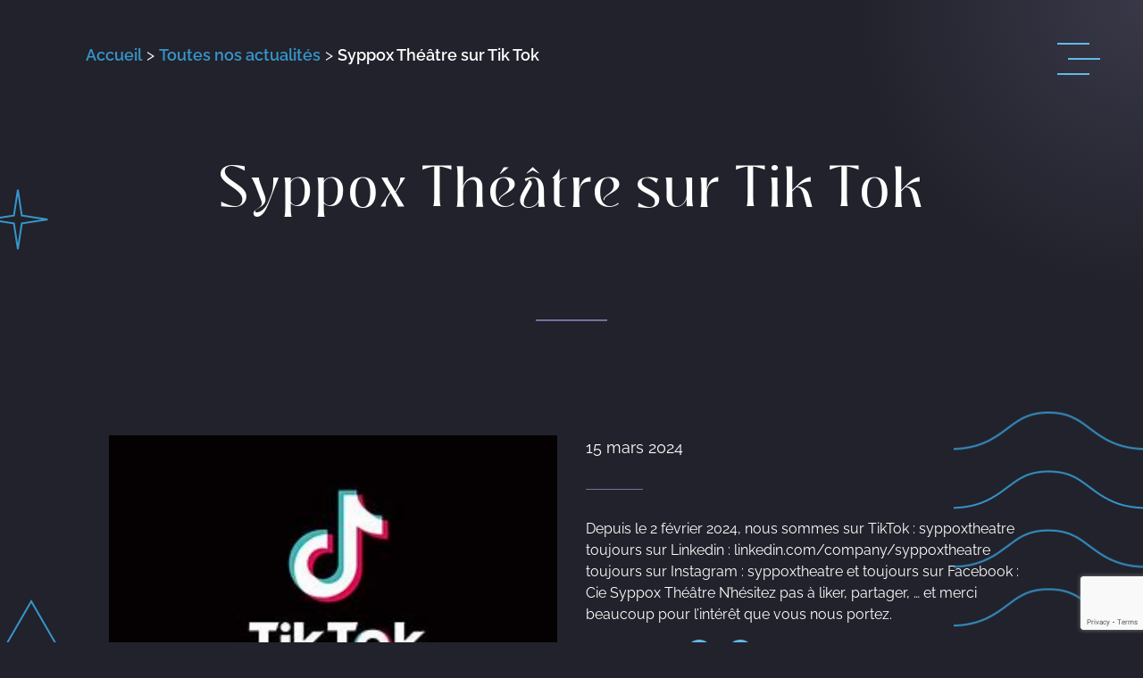

--- FILE ---
content_type: text/html; charset=UTF-8
request_url: https://syppox-theatre.fr/6720-2/
body_size: 21484
content:
<!doctype html>
<html lang="fr-FR">
  <head>
    <meta charset="utf-8">
    <meta name="viewport" content="width=device-width, initial-scale=1">
        <title>Syppox Théâtre sur Tik Tok &#8211; Syppox théatre</title>
<meta name='robots' content='max-image-preview:large' />
	<style>img:is([sizes="auto" i], [sizes^="auto," i]) { contain-intrinsic-size: 3000px 1500px }</style>
	
<link rel="alternate" type="application/rss+xml" title="Syppox théatre &raquo; Syppox Théâtre sur Tik Tok Flux des commentaires" href="https://syppox-theatre.fr/6720-2/feed/" />
<style id='wp-emoji-styles-inline-css'>

	img.wp-smiley, img.emoji {
		display: inline !important;
		border: none !important;
		box-shadow: none !important;
		height: 1em !important;
		width: 1em !important;
		margin: 0 0.07em !important;
		vertical-align: -0.1em !important;
		background: none !important;
		padding: 0 !important;
	}
</style>
<link rel='stylesheet' id='wp-block-library-css' href='https://syppox-theatre.fr/wp-includes/css/dist/block-library/style.min.css?ver=6.8.3' media='all' />
<style id='global-styles-inline-css'>
:root{--wp--preset--aspect-ratio--square: 1;--wp--preset--aspect-ratio--4-3: 4/3;--wp--preset--aspect-ratio--3-4: 3/4;--wp--preset--aspect-ratio--3-2: 3/2;--wp--preset--aspect-ratio--2-3: 2/3;--wp--preset--aspect-ratio--16-9: 16/9;--wp--preset--aspect-ratio--9-16: 9/16;--wp--preset--color--black: #000;--wp--preset--color--cyan-bluish-gray: #abb8c3;--wp--preset--color--white: #fff;--wp--preset--color--pale-pink: #f78da7;--wp--preset--color--vivid-red: #cf2e2e;--wp--preset--color--luminous-vivid-orange: #ff6900;--wp--preset--color--luminous-vivid-amber: #fcb900;--wp--preset--color--light-green-cyan: #7bdcb5;--wp--preset--color--vivid-green-cyan: #00d084;--wp--preset--color--pale-cyan-blue: #8ed1fc;--wp--preset--color--vivid-cyan-blue: #0693e3;--wp--preset--color--vivid-purple: #9b51e0;--wp--preset--color--inherit: inherit;--wp--preset--color--current: currentcolor;--wp--preset--color--transparent: transparent;--wp--preset--color--slate-50: #f8fafc;--wp--preset--color--slate-100: #f1f5f9;--wp--preset--color--slate-200: #e2e8f0;--wp--preset--color--slate-300: #cbd5e1;--wp--preset--color--slate-400: #94a3b8;--wp--preset--color--slate-500: #64748b;--wp--preset--color--slate-600: #475569;--wp--preset--color--slate-700: #334155;--wp--preset--color--slate-800: #1e293b;--wp--preset--color--slate-900: #0f172a;--wp--preset--color--slate-950: #020617;--wp--preset--color--gray-50: #f9fafb;--wp--preset--color--gray-100: #f3f4f6;--wp--preset--color--gray-200: #e5e7eb;--wp--preset--color--gray-300: #d1d5db;--wp--preset--color--gray-400: #9ca3af;--wp--preset--color--gray-500: #6b7280;--wp--preset--color--gray-600: #4b5563;--wp--preset--color--gray-700: #374151;--wp--preset--color--gray-800: #1f2937;--wp--preset--color--gray-900: #111827;--wp--preset--color--gray-950: #030712;--wp--preset--color--zinc-50: #fafafa;--wp--preset--color--zinc-100: #f4f4f5;--wp--preset--color--zinc-200: #e4e4e7;--wp--preset--color--zinc-300: #d4d4d8;--wp--preset--color--zinc-400: #a1a1aa;--wp--preset--color--zinc-500: #71717a;--wp--preset--color--zinc-600: #52525b;--wp--preset--color--zinc-700: #3f3f46;--wp--preset--color--zinc-800: #27272a;--wp--preset--color--zinc-900: #18181b;--wp--preset--color--zinc-950: #09090b;--wp--preset--color--neutral-50: #fafafa;--wp--preset--color--neutral-100: #f5f5f5;--wp--preset--color--neutral-200: #e5e5e5;--wp--preset--color--neutral-300: #d4d4d4;--wp--preset--color--neutral-400: #a3a3a3;--wp--preset--color--neutral-500: #737373;--wp--preset--color--neutral-600: #525252;--wp--preset--color--neutral-700: #404040;--wp--preset--color--neutral-800: #262626;--wp--preset--color--neutral-900: #171717;--wp--preset--color--neutral-950: #0a0a0a;--wp--preset--color--stone-50: #fafaf9;--wp--preset--color--stone-100: #f5f5f4;--wp--preset--color--stone-200: #e7e5e4;--wp--preset--color--stone-300: #d6d3d1;--wp--preset--color--stone-400: #a8a29e;--wp--preset--color--stone-500: #78716c;--wp--preset--color--stone-600: #57534e;--wp--preset--color--stone-700: #44403c;--wp--preset--color--stone-800: #292524;--wp--preset--color--stone-900: #1c1917;--wp--preset--color--stone-950: #0c0a09;--wp--preset--color--red-50: #fef2f2;--wp--preset--color--red-100: #fee2e2;--wp--preset--color--red-200: #fecaca;--wp--preset--color--red-300: #fca5a5;--wp--preset--color--red-400: #f87171;--wp--preset--color--red-500: #ef4444;--wp--preset--color--red-600: #dc2626;--wp--preset--color--red-700: #b91c1c;--wp--preset--color--red-800: #991b1b;--wp--preset--color--red-900: #7f1d1d;--wp--preset--color--red-950: #450a0a;--wp--preset--color--orange-50: #fff7ed;--wp--preset--color--orange-100: #ffedd5;--wp--preset--color--orange-200: #fed7aa;--wp--preset--color--orange-300: #fdba74;--wp--preset--color--orange-400: #fb923c;--wp--preset--color--orange-500: #f97316;--wp--preset--color--orange-600: #ea580c;--wp--preset--color--orange-700: #c2410c;--wp--preset--color--orange-800: #9a3412;--wp--preset--color--orange-900: #7c2d12;--wp--preset--color--orange-950: #431407;--wp--preset--color--amber-50: #fffbeb;--wp--preset--color--amber-100: #fef3c7;--wp--preset--color--amber-200: #fde68a;--wp--preset--color--amber-300: #fcd34d;--wp--preset--color--amber-400: #fbbf24;--wp--preset--color--amber-500: #f59e0b;--wp--preset--color--amber-600: #d97706;--wp--preset--color--amber-700: #b45309;--wp--preset--color--amber-800: #92400e;--wp--preset--color--amber-900: #78350f;--wp--preset--color--amber-950: #451a03;--wp--preset--color--yellow-50: #fefce8;--wp--preset--color--yellow-100: #fef9c3;--wp--preset--color--yellow-200: #fef08a;--wp--preset--color--yellow-300: #fde047;--wp--preset--color--yellow-400: #facc15;--wp--preset--color--yellow-500: #eab308;--wp--preset--color--yellow-600: #ca8a04;--wp--preset--color--yellow-700: #a16207;--wp--preset--color--yellow-800: #854d0e;--wp--preset--color--yellow-900: #713f12;--wp--preset--color--yellow-950: #422006;--wp--preset--color--lime-50: #f7fee7;--wp--preset--color--lime-100: #ecfccb;--wp--preset--color--lime-200: #d9f99d;--wp--preset--color--lime-300: #bef264;--wp--preset--color--lime-400: #a3e635;--wp--preset--color--lime-500: #84cc16;--wp--preset--color--lime-600: #65a30d;--wp--preset--color--lime-700: #4d7c0f;--wp--preset--color--lime-800: #3f6212;--wp--preset--color--lime-900: #365314;--wp--preset--color--lime-950: #1a2e05;--wp--preset--color--green-50: #f0fdf4;--wp--preset--color--green-100: #dcfce7;--wp--preset--color--green-200: #bbf7d0;--wp--preset--color--green-300: #86efac;--wp--preset--color--green-400: #4ade80;--wp--preset--color--green-500: #22c55e;--wp--preset--color--green-600: #16a34a;--wp--preset--color--green-700: #15803d;--wp--preset--color--green-800: #166534;--wp--preset--color--green-900: #14532d;--wp--preset--color--green-950: #052e16;--wp--preset--color--emerald-50: #ecfdf5;--wp--preset--color--emerald-100: #d1fae5;--wp--preset--color--emerald-200: #a7f3d0;--wp--preset--color--emerald-300: #6ee7b7;--wp--preset--color--emerald-400: #34d399;--wp--preset--color--emerald-500: #10b981;--wp--preset--color--emerald-600: #059669;--wp--preset--color--emerald-700: #047857;--wp--preset--color--emerald-800: #065f46;--wp--preset--color--emerald-900: #064e3b;--wp--preset--color--emerald-950: #022c22;--wp--preset--color--teal-50: #f0fdfa;--wp--preset--color--teal-100: #ccfbf1;--wp--preset--color--teal-200: #99f6e4;--wp--preset--color--teal-300: #5eead4;--wp--preset--color--teal-400: #2dd4bf;--wp--preset--color--teal-500: #14b8a6;--wp--preset--color--teal-600: #0d9488;--wp--preset--color--teal-700: #0f766e;--wp--preset--color--teal-800: #115e59;--wp--preset--color--teal-900: #134e4a;--wp--preset--color--teal-950: #042f2e;--wp--preset--color--cyan-50: #ecfeff;--wp--preset--color--cyan-100: #cffafe;--wp--preset--color--cyan-200: #a5f3fc;--wp--preset--color--cyan-300: #67e8f9;--wp--preset--color--cyan-400: #22d3ee;--wp--preset--color--cyan-500: #06b6d4;--wp--preset--color--cyan-600: #0891b2;--wp--preset--color--cyan-700: #0e7490;--wp--preset--color--cyan-800: #155e75;--wp--preset--color--cyan-900: #164e63;--wp--preset--color--cyan-950: #083344;--wp--preset--color--sky-50: #f0f9ff;--wp--preset--color--sky-100: #e0f2fe;--wp--preset--color--sky-200: #bae6fd;--wp--preset--color--sky-300: #7dd3fc;--wp--preset--color--sky-400: #38bdf8;--wp--preset--color--sky-500: #0ea5e9;--wp--preset--color--sky-600: #0284c7;--wp--preset--color--sky-700: #0369a1;--wp--preset--color--sky-800: #075985;--wp--preset--color--sky-900: #0c4a6e;--wp--preset--color--sky-950: #082f49;--wp--preset--color--blue-50: #eff6ff;--wp--preset--color--blue-100: #dbeafe;--wp--preset--color--blue-200: #bfdbfe;--wp--preset--color--blue-300: #93c5fd;--wp--preset--color--blue-400: #60a5fa;--wp--preset--color--blue-500: #3b82f6;--wp--preset--color--blue-600: #2563eb;--wp--preset--color--blue-700: #1d4ed8;--wp--preset--color--blue-800: #1e40af;--wp--preset--color--blue-900: #1e3a8a;--wp--preset--color--blue-950: #172554;--wp--preset--color--indigo-50: #eef2ff;--wp--preset--color--indigo-100: #e0e7ff;--wp--preset--color--indigo-200: #c7d2fe;--wp--preset--color--indigo-300: #a5b4fc;--wp--preset--color--indigo-400: #818cf8;--wp--preset--color--indigo-500: #6366f1;--wp--preset--color--indigo-600: #4f46e5;--wp--preset--color--indigo-700: #4338ca;--wp--preset--color--indigo-800: #3730a3;--wp--preset--color--indigo-900: #312e81;--wp--preset--color--indigo-950: #1e1b4b;--wp--preset--color--violet-50: #f5f3ff;--wp--preset--color--violet-100: #ede9fe;--wp--preset--color--violet-200: #ddd6fe;--wp--preset--color--violet-300: #c4b5fd;--wp--preset--color--violet-400: #a78bfa;--wp--preset--color--violet-500: #8b5cf6;--wp--preset--color--violet-600: #7c3aed;--wp--preset--color--violet-700: #6d28d9;--wp--preset--color--violet-800: #5b21b6;--wp--preset--color--violet-900: #4c1d95;--wp--preset--color--violet-950: #2e1065;--wp--preset--color--purple-50: #faf5ff;--wp--preset--color--purple-100: #f3e8ff;--wp--preset--color--purple-200: #e9d5ff;--wp--preset--color--purple-300: #d8b4fe;--wp--preset--color--purple-400: #c084fc;--wp--preset--color--purple-500: #a855f7;--wp--preset--color--purple-600: #9333ea;--wp--preset--color--purple-700: #7e22ce;--wp--preset--color--purple-800: #6b21a8;--wp--preset--color--purple-900: #581c87;--wp--preset--color--purple-950: #3b0764;--wp--preset--color--fuchsia-50: #fdf4ff;--wp--preset--color--fuchsia-100: #fae8ff;--wp--preset--color--fuchsia-200: #f5d0fe;--wp--preset--color--fuchsia-300: #f0abfc;--wp--preset--color--fuchsia-400: #e879f9;--wp--preset--color--fuchsia-500: #d946ef;--wp--preset--color--fuchsia-600: #c026d3;--wp--preset--color--fuchsia-700: #a21caf;--wp--preset--color--fuchsia-800: #86198f;--wp--preset--color--fuchsia-900: #701a75;--wp--preset--color--fuchsia-950: #4a044e;--wp--preset--color--pink-50: #fdf2f8;--wp--preset--color--pink-100: #fce7f3;--wp--preset--color--pink-200: #fbcfe8;--wp--preset--color--pink-300: #f9a8d4;--wp--preset--color--pink-400: #f472b6;--wp--preset--color--pink-500: #ec4899;--wp--preset--color--pink-600: #db2777;--wp--preset--color--pink-700: #be185d;--wp--preset--color--pink-800: #9d174d;--wp--preset--color--pink-900: #831843;--wp--preset--color--pink-950: #500724;--wp--preset--color--rose-50: #fff1f2;--wp--preset--color--rose-100: #ffe4e6;--wp--preset--color--rose-200: #fecdd3;--wp--preset--color--rose-300: #fda4af;--wp--preset--color--rose-400: #fb7185;--wp--preset--color--rose-500: #f43f5e;--wp--preset--color--rose-600: #e11d48;--wp--preset--color--rose-700: #be123c;--wp--preset--color--rose-800: #9f1239;--wp--preset--color--rose-900: #881337;--wp--preset--color--rose-950: #4c0519;--wp--preset--color--primary-500: #91d7ff;--wp--preset--color--primary-600: #7cd0ff;--wp--preset--color--primary-700: #64b9e9;--wp--preset--color--primary: #3795cb;--wp--preset--color--whitealt: #f5f8fa;--wp--preset--color--greyalt-400: #8d8ea7;--wp--preset--color--greyalt-500: #70749c;--wp--preset--color--greyalt-600: #45465a;--wp--preset--color--greyalt-700: #2a2a2d;--wp--preset--color--greyalt-800: #282828;--wp--preset--color--darkalt-200: #b9b9c3;--wp--preset--color--darkalt-400: #9494a0;--wp--preset--color--secondary-800: #21222b;--wp--preset--color--secondary-1000: #121218;--wp--preset--gradient--vivid-cyan-blue-to-vivid-purple: linear-gradient(135deg,rgba(6,147,227,1) 0%,rgb(155,81,224) 100%);--wp--preset--gradient--light-green-cyan-to-vivid-green-cyan: linear-gradient(135deg,rgb(122,220,180) 0%,rgb(0,208,130) 100%);--wp--preset--gradient--luminous-vivid-amber-to-luminous-vivid-orange: linear-gradient(135deg,rgba(252,185,0,1) 0%,rgba(255,105,0,1) 100%);--wp--preset--gradient--luminous-vivid-orange-to-vivid-red: linear-gradient(135deg,rgba(255,105,0,1) 0%,rgb(207,46,46) 100%);--wp--preset--gradient--very-light-gray-to-cyan-bluish-gray: linear-gradient(135deg,rgb(238,238,238) 0%,rgb(169,184,195) 100%);--wp--preset--gradient--cool-to-warm-spectrum: linear-gradient(135deg,rgb(74,234,220) 0%,rgb(151,120,209) 20%,rgb(207,42,186) 40%,rgb(238,44,130) 60%,rgb(251,105,98) 80%,rgb(254,248,76) 100%);--wp--preset--gradient--blush-light-purple: linear-gradient(135deg,rgb(255,206,236) 0%,rgb(152,150,240) 100%);--wp--preset--gradient--blush-bordeaux: linear-gradient(135deg,rgb(254,205,165) 0%,rgb(254,45,45) 50%,rgb(107,0,62) 100%);--wp--preset--gradient--luminous-dusk: linear-gradient(135deg,rgb(255,203,112) 0%,rgb(199,81,192) 50%,rgb(65,88,208) 100%);--wp--preset--gradient--pale-ocean: linear-gradient(135deg,rgb(255,245,203) 0%,rgb(182,227,212) 50%,rgb(51,167,181) 100%);--wp--preset--gradient--electric-grass: linear-gradient(135deg,rgb(202,248,128) 0%,rgb(113,206,126) 100%);--wp--preset--gradient--midnight: linear-gradient(135deg,rgb(2,3,129) 0%,rgb(40,116,252) 100%);--wp--preset--font-size--small: 13px;--wp--preset--font-size--medium: 20px;--wp--preset--font-size--large: 36px;--wp--preset--font-size--x-large: 42px;--wp--preset--font-size--xs: 0.75rem;--wp--preset--font-size--sm: 0.875rem;--wp--preset--font-size--base: 1rem;--wp--preset--font-size--lg: 1.125rem;--wp--preset--font-size--xl: 1.25rem;--wp--preset--font-size--2-xl: 1.5rem;--wp--preset--font-size--3-xl: 1.875rem;--wp--preset--font-size--4-xl: 2.25rem;--wp--preset--font-size--5-xl: 3rem;--wp--preset--font-size--6-xl: 3.75rem;--wp--preset--font-size--7-xl: 4.5rem;--wp--preset--font-size--8-xl: 6rem;--wp--preset--font-size--9-xl: 8rem;--wp--preset--font-family--sans: Raleway,sans-serif;--wp--preset--font-family--serif: Jedira,serif;--wp--preset--font-family--mono: ui-monospace,SFMono-Regular,Menlo,Monaco,Consolas,"Liberation Mono","Courier New",monospace;--wp--preset--font-family--awesome: Font Awesome 6,sans-serif;--wp--preset--spacing--20: 0.44rem;--wp--preset--spacing--30: 0.67rem;--wp--preset--spacing--40: 1rem;--wp--preset--spacing--50: 1.5rem;--wp--preset--spacing--60: 2.25rem;--wp--preset--spacing--70: 3.38rem;--wp--preset--spacing--80: 5.06rem;--wp--preset--shadow--natural: 6px 6px 9px rgba(0, 0, 0, 0.2);--wp--preset--shadow--deep: 12px 12px 50px rgba(0, 0, 0, 0.4);--wp--preset--shadow--sharp: 6px 6px 0px rgba(0, 0, 0, 0.2);--wp--preset--shadow--outlined: 6px 6px 0px -3px rgba(255, 255, 255, 1), 6px 6px rgba(0, 0, 0, 1);--wp--preset--shadow--crisp: 6px 6px 0px rgba(0, 0, 0, 1);}:where(body) { margin: 0; }.wp-site-blocks > .alignleft { float: left; margin-right: 2em; }.wp-site-blocks > .alignright { float: right; margin-left: 2em; }.wp-site-blocks > .aligncenter { justify-content: center; margin-left: auto; margin-right: auto; }:where(.is-layout-flex){gap: 0.5em;}:where(.is-layout-grid){gap: 0.5em;}.is-layout-flow > .alignleft{float: left;margin-inline-start: 0;margin-inline-end: 2em;}.is-layout-flow > .alignright{float: right;margin-inline-start: 2em;margin-inline-end: 0;}.is-layout-flow > .aligncenter{margin-left: auto !important;margin-right: auto !important;}.is-layout-constrained > .alignleft{float: left;margin-inline-start: 0;margin-inline-end: 2em;}.is-layout-constrained > .alignright{float: right;margin-inline-start: 2em;margin-inline-end: 0;}.is-layout-constrained > .aligncenter{margin-left: auto !important;margin-right: auto !important;}.is-layout-constrained > :where(:not(.alignleft):not(.alignright):not(.alignfull)){margin-left: auto !important;margin-right: auto !important;}body .is-layout-flex{display: flex;}.is-layout-flex{flex-wrap: wrap;align-items: center;}.is-layout-flex > :is(*, div){margin: 0;}body .is-layout-grid{display: grid;}.is-layout-grid > :is(*, div){margin: 0;}body{padding-top: 0px;padding-right: 0px;padding-bottom: 0px;padding-left: 0px;}a:where(:not(.wp-element-button)){text-decoration: underline;}:root :where(.wp-element-button, .wp-block-button__link){background-color: #32373c;border-width: 0;color: #fff;font-family: inherit;font-size: inherit;line-height: inherit;padding: calc(0.667em + 2px) calc(1.333em + 2px);text-decoration: none;}.has-black-color{color: var(--wp--preset--color--black) !important;}.has-cyan-bluish-gray-color{color: var(--wp--preset--color--cyan-bluish-gray) !important;}.has-white-color{color: var(--wp--preset--color--white) !important;}.has-pale-pink-color{color: var(--wp--preset--color--pale-pink) !important;}.has-vivid-red-color{color: var(--wp--preset--color--vivid-red) !important;}.has-luminous-vivid-orange-color{color: var(--wp--preset--color--luminous-vivid-orange) !important;}.has-luminous-vivid-amber-color{color: var(--wp--preset--color--luminous-vivid-amber) !important;}.has-light-green-cyan-color{color: var(--wp--preset--color--light-green-cyan) !important;}.has-vivid-green-cyan-color{color: var(--wp--preset--color--vivid-green-cyan) !important;}.has-pale-cyan-blue-color{color: var(--wp--preset--color--pale-cyan-blue) !important;}.has-vivid-cyan-blue-color{color: var(--wp--preset--color--vivid-cyan-blue) !important;}.has-vivid-purple-color{color: var(--wp--preset--color--vivid-purple) !important;}.has-inherit-color{color: var(--wp--preset--color--inherit) !important;}.has-current-color{color: var(--wp--preset--color--current) !important;}.has-transparent-color{color: var(--wp--preset--color--transparent) !important;}.has-slate-50-color{color: var(--wp--preset--color--slate-50) !important;}.has-slate-100-color{color: var(--wp--preset--color--slate-100) !important;}.has-slate-200-color{color: var(--wp--preset--color--slate-200) !important;}.has-slate-300-color{color: var(--wp--preset--color--slate-300) !important;}.has-slate-400-color{color: var(--wp--preset--color--slate-400) !important;}.has-slate-500-color{color: var(--wp--preset--color--slate-500) !important;}.has-slate-600-color{color: var(--wp--preset--color--slate-600) !important;}.has-slate-700-color{color: var(--wp--preset--color--slate-700) !important;}.has-slate-800-color{color: var(--wp--preset--color--slate-800) !important;}.has-slate-900-color{color: var(--wp--preset--color--slate-900) !important;}.has-slate-950-color{color: var(--wp--preset--color--slate-950) !important;}.has-gray-50-color{color: var(--wp--preset--color--gray-50) !important;}.has-gray-100-color{color: var(--wp--preset--color--gray-100) !important;}.has-gray-200-color{color: var(--wp--preset--color--gray-200) !important;}.has-gray-300-color{color: var(--wp--preset--color--gray-300) !important;}.has-gray-400-color{color: var(--wp--preset--color--gray-400) !important;}.has-gray-500-color{color: var(--wp--preset--color--gray-500) !important;}.has-gray-600-color{color: var(--wp--preset--color--gray-600) !important;}.has-gray-700-color{color: var(--wp--preset--color--gray-700) !important;}.has-gray-800-color{color: var(--wp--preset--color--gray-800) !important;}.has-gray-900-color{color: var(--wp--preset--color--gray-900) !important;}.has-gray-950-color{color: var(--wp--preset--color--gray-950) !important;}.has-zinc-50-color{color: var(--wp--preset--color--zinc-50) !important;}.has-zinc-100-color{color: var(--wp--preset--color--zinc-100) !important;}.has-zinc-200-color{color: var(--wp--preset--color--zinc-200) !important;}.has-zinc-300-color{color: var(--wp--preset--color--zinc-300) !important;}.has-zinc-400-color{color: var(--wp--preset--color--zinc-400) !important;}.has-zinc-500-color{color: var(--wp--preset--color--zinc-500) !important;}.has-zinc-600-color{color: var(--wp--preset--color--zinc-600) !important;}.has-zinc-700-color{color: var(--wp--preset--color--zinc-700) !important;}.has-zinc-800-color{color: var(--wp--preset--color--zinc-800) !important;}.has-zinc-900-color{color: var(--wp--preset--color--zinc-900) !important;}.has-zinc-950-color{color: var(--wp--preset--color--zinc-950) !important;}.has-neutral-50-color{color: var(--wp--preset--color--neutral-50) !important;}.has-neutral-100-color{color: var(--wp--preset--color--neutral-100) !important;}.has-neutral-200-color{color: var(--wp--preset--color--neutral-200) !important;}.has-neutral-300-color{color: var(--wp--preset--color--neutral-300) !important;}.has-neutral-400-color{color: var(--wp--preset--color--neutral-400) !important;}.has-neutral-500-color{color: var(--wp--preset--color--neutral-500) !important;}.has-neutral-600-color{color: var(--wp--preset--color--neutral-600) !important;}.has-neutral-700-color{color: var(--wp--preset--color--neutral-700) !important;}.has-neutral-800-color{color: var(--wp--preset--color--neutral-800) !important;}.has-neutral-900-color{color: var(--wp--preset--color--neutral-900) !important;}.has-neutral-950-color{color: var(--wp--preset--color--neutral-950) !important;}.has-stone-50-color{color: var(--wp--preset--color--stone-50) !important;}.has-stone-100-color{color: var(--wp--preset--color--stone-100) !important;}.has-stone-200-color{color: var(--wp--preset--color--stone-200) !important;}.has-stone-300-color{color: var(--wp--preset--color--stone-300) !important;}.has-stone-400-color{color: var(--wp--preset--color--stone-400) !important;}.has-stone-500-color{color: var(--wp--preset--color--stone-500) !important;}.has-stone-600-color{color: var(--wp--preset--color--stone-600) !important;}.has-stone-700-color{color: var(--wp--preset--color--stone-700) !important;}.has-stone-800-color{color: var(--wp--preset--color--stone-800) !important;}.has-stone-900-color{color: var(--wp--preset--color--stone-900) !important;}.has-stone-950-color{color: var(--wp--preset--color--stone-950) !important;}.has-red-50-color{color: var(--wp--preset--color--red-50) !important;}.has-red-100-color{color: var(--wp--preset--color--red-100) !important;}.has-red-200-color{color: var(--wp--preset--color--red-200) !important;}.has-red-300-color{color: var(--wp--preset--color--red-300) !important;}.has-red-400-color{color: var(--wp--preset--color--red-400) !important;}.has-red-500-color{color: var(--wp--preset--color--red-500) !important;}.has-red-600-color{color: var(--wp--preset--color--red-600) !important;}.has-red-700-color{color: var(--wp--preset--color--red-700) !important;}.has-red-800-color{color: var(--wp--preset--color--red-800) !important;}.has-red-900-color{color: var(--wp--preset--color--red-900) !important;}.has-red-950-color{color: var(--wp--preset--color--red-950) !important;}.has-orange-50-color{color: var(--wp--preset--color--orange-50) !important;}.has-orange-100-color{color: var(--wp--preset--color--orange-100) !important;}.has-orange-200-color{color: var(--wp--preset--color--orange-200) !important;}.has-orange-300-color{color: var(--wp--preset--color--orange-300) !important;}.has-orange-400-color{color: var(--wp--preset--color--orange-400) !important;}.has-orange-500-color{color: var(--wp--preset--color--orange-500) !important;}.has-orange-600-color{color: var(--wp--preset--color--orange-600) !important;}.has-orange-700-color{color: var(--wp--preset--color--orange-700) !important;}.has-orange-800-color{color: var(--wp--preset--color--orange-800) !important;}.has-orange-900-color{color: var(--wp--preset--color--orange-900) !important;}.has-orange-950-color{color: var(--wp--preset--color--orange-950) !important;}.has-amber-50-color{color: var(--wp--preset--color--amber-50) !important;}.has-amber-100-color{color: var(--wp--preset--color--amber-100) !important;}.has-amber-200-color{color: var(--wp--preset--color--amber-200) !important;}.has-amber-300-color{color: var(--wp--preset--color--amber-300) !important;}.has-amber-400-color{color: var(--wp--preset--color--amber-400) !important;}.has-amber-500-color{color: var(--wp--preset--color--amber-500) !important;}.has-amber-600-color{color: var(--wp--preset--color--amber-600) !important;}.has-amber-700-color{color: var(--wp--preset--color--amber-700) !important;}.has-amber-800-color{color: var(--wp--preset--color--amber-800) !important;}.has-amber-900-color{color: var(--wp--preset--color--amber-900) !important;}.has-amber-950-color{color: var(--wp--preset--color--amber-950) !important;}.has-yellow-50-color{color: var(--wp--preset--color--yellow-50) !important;}.has-yellow-100-color{color: var(--wp--preset--color--yellow-100) !important;}.has-yellow-200-color{color: var(--wp--preset--color--yellow-200) !important;}.has-yellow-300-color{color: var(--wp--preset--color--yellow-300) !important;}.has-yellow-400-color{color: var(--wp--preset--color--yellow-400) !important;}.has-yellow-500-color{color: var(--wp--preset--color--yellow-500) !important;}.has-yellow-600-color{color: var(--wp--preset--color--yellow-600) !important;}.has-yellow-700-color{color: var(--wp--preset--color--yellow-700) !important;}.has-yellow-800-color{color: var(--wp--preset--color--yellow-800) !important;}.has-yellow-900-color{color: var(--wp--preset--color--yellow-900) !important;}.has-yellow-950-color{color: var(--wp--preset--color--yellow-950) !important;}.has-lime-50-color{color: var(--wp--preset--color--lime-50) !important;}.has-lime-100-color{color: var(--wp--preset--color--lime-100) !important;}.has-lime-200-color{color: var(--wp--preset--color--lime-200) !important;}.has-lime-300-color{color: var(--wp--preset--color--lime-300) !important;}.has-lime-400-color{color: var(--wp--preset--color--lime-400) !important;}.has-lime-500-color{color: var(--wp--preset--color--lime-500) !important;}.has-lime-600-color{color: var(--wp--preset--color--lime-600) !important;}.has-lime-700-color{color: var(--wp--preset--color--lime-700) !important;}.has-lime-800-color{color: var(--wp--preset--color--lime-800) !important;}.has-lime-900-color{color: var(--wp--preset--color--lime-900) !important;}.has-lime-950-color{color: var(--wp--preset--color--lime-950) !important;}.has-green-50-color{color: var(--wp--preset--color--green-50) !important;}.has-green-100-color{color: var(--wp--preset--color--green-100) !important;}.has-green-200-color{color: var(--wp--preset--color--green-200) !important;}.has-green-300-color{color: var(--wp--preset--color--green-300) !important;}.has-green-400-color{color: var(--wp--preset--color--green-400) !important;}.has-green-500-color{color: var(--wp--preset--color--green-500) !important;}.has-green-600-color{color: var(--wp--preset--color--green-600) !important;}.has-green-700-color{color: var(--wp--preset--color--green-700) !important;}.has-green-800-color{color: var(--wp--preset--color--green-800) !important;}.has-green-900-color{color: var(--wp--preset--color--green-900) !important;}.has-green-950-color{color: var(--wp--preset--color--green-950) !important;}.has-emerald-50-color{color: var(--wp--preset--color--emerald-50) !important;}.has-emerald-100-color{color: var(--wp--preset--color--emerald-100) !important;}.has-emerald-200-color{color: var(--wp--preset--color--emerald-200) !important;}.has-emerald-300-color{color: var(--wp--preset--color--emerald-300) !important;}.has-emerald-400-color{color: var(--wp--preset--color--emerald-400) !important;}.has-emerald-500-color{color: var(--wp--preset--color--emerald-500) !important;}.has-emerald-600-color{color: var(--wp--preset--color--emerald-600) !important;}.has-emerald-700-color{color: var(--wp--preset--color--emerald-700) !important;}.has-emerald-800-color{color: var(--wp--preset--color--emerald-800) !important;}.has-emerald-900-color{color: var(--wp--preset--color--emerald-900) !important;}.has-emerald-950-color{color: var(--wp--preset--color--emerald-950) !important;}.has-teal-50-color{color: var(--wp--preset--color--teal-50) !important;}.has-teal-100-color{color: var(--wp--preset--color--teal-100) !important;}.has-teal-200-color{color: var(--wp--preset--color--teal-200) !important;}.has-teal-300-color{color: var(--wp--preset--color--teal-300) !important;}.has-teal-400-color{color: var(--wp--preset--color--teal-400) !important;}.has-teal-500-color{color: var(--wp--preset--color--teal-500) !important;}.has-teal-600-color{color: var(--wp--preset--color--teal-600) !important;}.has-teal-700-color{color: var(--wp--preset--color--teal-700) !important;}.has-teal-800-color{color: var(--wp--preset--color--teal-800) !important;}.has-teal-900-color{color: var(--wp--preset--color--teal-900) !important;}.has-teal-950-color{color: var(--wp--preset--color--teal-950) !important;}.has-cyan-50-color{color: var(--wp--preset--color--cyan-50) !important;}.has-cyan-100-color{color: var(--wp--preset--color--cyan-100) !important;}.has-cyan-200-color{color: var(--wp--preset--color--cyan-200) !important;}.has-cyan-300-color{color: var(--wp--preset--color--cyan-300) !important;}.has-cyan-400-color{color: var(--wp--preset--color--cyan-400) !important;}.has-cyan-500-color{color: var(--wp--preset--color--cyan-500) !important;}.has-cyan-600-color{color: var(--wp--preset--color--cyan-600) !important;}.has-cyan-700-color{color: var(--wp--preset--color--cyan-700) !important;}.has-cyan-800-color{color: var(--wp--preset--color--cyan-800) !important;}.has-cyan-900-color{color: var(--wp--preset--color--cyan-900) !important;}.has-cyan-950-color{color: var(--wp--preset--color--cyan-950) !important;}.has-sky-50-color{color: var(--wp--preset--color--sky-50) !important;}.has-sky-100-color{color: var(--wp--preset--color--sky-100) !important;}.has-sky-200-color{color: var(--wp--preset--color--sky-200) !important;}.has-sky-300-color{color: var(--wp--preset--color--sky-300) !important;}.has-sky-400-color{color: var(--wp--preset--color--sky-400) !important;}.has-sky-500-color{color: var(--wp--preset--color--sky-500) !important;}.has-sky-600-color{color: var(--wp--preset--color--sky-600) !important;}.has-sky-700-color{color: var(--wp--preset--color--sky-700) !important;}.has-sky-800-color{color: var(--wp--preset--color--sky-800) !important;}.has-sky-900-color{color: var(--wp--preset--color--sky-900) !important;}.has-sky-950-color{color: var(--wp--preset--color--sky-950) !important;}.has-blue-50-color{color: var(--wp--preset--color--blue-50) !important;}.has-blue-100-color{color: var(--wp--preset--color--blue-100) !important;}.has-blue-200-color{color: var(--wp--preset--color--blue-200) !important;}.has-blue-300-color{color: var(--wp--preset--color--blue-300) !important;}.has-blue-400-color{color: var(--wp--preset--color--blue-400) !important;}.has-blue-500-color{color: var(--wp--preset--color--blue-500) !important;}.has-blue-600-color{color: var(--wp--preset--color--blue-600) !important;}.has-blue-700-color{color: var(--wp--preset--color--blue-700) !important;}.has-blue-800-color{color: var(--wp--preset--color--blue-800) !important;}.has-blue-900-color{color: var(--wp--preset--color--blue-900) !important;}.has-blue-950-color{color: var(--wp--preset--color--blue-950) !important;}.has-indigo-50-color{color: var(--wp--preset--color--indigo-50) !important;}.has-indigo-100-color{color: var(--wp--preset--color--indigo-100) !important;}.has-indigo-200-color{color: var(--wp--preset--color--indigo-200) !important;}.has-indigo-300-color{color: var(--wp--preset--color--indigo-300) !important;}.has-indigo-400-color{color: var(--wp--preset--color--indigo-400) !important;}.has-indigo-500-color{color: var(--wp--preset--color--indigo-500) !important;}.has-indigo-600-color{color: var(--wp--preset--color--indigo-600) !important;}.has-indigo-700-color{color: var(--wp--preset--color--indigo-700) !important;}.has-indigo-800-color{color: var(--wp--preset--color--indigo-800) !important;}.has-indigo-900-color{color: var(--wp--preset--color--indigo-900) !important;}.has-indigo-950-color{color: var(--wp--preset--color--indigo-950) !important;}.has-violet-50-color{color: var(--wp--preset--color--violet-50) !important;}.has-violet-100-color{color: var(--wp--preset--color--violet-100) !important;}.has-violet-200-color{color: var(--wp--preset--color--violet-200) !important;}.has-violet-300-color{color: var(--wp--preset--color--violet-300) !important;}.has-violet-400-color{color: var(--wp--preset--color--violet-400) !important;}.has-violet-500-color{color: var(--wp--preset--color--violet-500) !important;}.has-violet-600-color{color: var(--wp--preset--color--violet-600) !important;}.has-violet-700-color{color: var(--wp--preset--color--violet-700) !important;}.has-violet-800-color{color: var(--wp--preset--color--violet-800) !important;}.has-violet-900-color{color: var(--wp--preset--color--violet-900) !important;}.has-violet-950-color{color: var(--wp--preset--color--violet-950) !important;}.has-purple-50-color{color: var(--wp--preset--color--purple-50) !important;}.has-purple-100-color{color: var(--wp--preset--color--purple-100) !important;}.has-purple-200-color{color: var(--wp--preset--color--purple-200) !important;}.has-purple-300-color{color: var(--wp--preset--color--purple-300) !important;}.has-purple-400-color{color: var(--wp--preset--color--purple-400) !important;}.has-purple-500-color{color: var(--wp--preset--color--purple-500) !important;}.has-purple-600-color{color: var(--wp--preset--color--purple-600) !important;}.has-purple-700-color{color: var(--wp--preset--color--purple-700) !important;}.has-purple-800-color{color: var(--wp--preset--color--purple-800) !important;}.has-purple-900-color{color: var(--wp--preset--color--purple-900) !important;}.has-purple-950-color{color: var(--wp--preset--color--purple-950) !important;}.has-fuchsia-50-color{color: var(--wp--preset--color--fuchsia-50) !important;}.has-fuchsia-100-color{color: var(--wp--preset--color--fuchsia-100) !important;}.has-fuchsia-200-color{color: var(--wp--preset--color--fuchsia-200) !important;}.has-fuchsia-300-color{color: var(--wp--preset--color--fuchsia-300) !important;}.has-fuchsia-400-color{color: var(--wp--preset--color--fuchsia-400) !important;}.has-fuchsia-500-color{color: var(--wp--preset--color--fuchsia-500) !important;}.has-fuchsia-600-color{color: var(--wp--preset--color--fuchsia-600) !important;}.has-fuchsia-700-color{color: var(--wp--preset--color--fuchsia-700) !important;}.has-fuchsia-800-color{color: var(--wp--preset--color--fuchsia-800) !important;}.has-fuchsia-900-color{color: var(--wp--preset--color--fuchsia-900) !important;}.has-fuchsia-950-color{color: var(--wp--preset--color--fuchsia-950) !important;}.has-pink-50-color{color: var(--wp--preset--color--pink-50) !important;}.has-pink-100-color{color: var(--wp--preset--color--pink-100) !important;}.has-pink-200-color{color: var(--wp--preset--color--pink-200) !important;}.has-pink-300-color{color: var(--wp--preset--color--pink-300) !important;}.has-pink-400-color{color: var(--wp--preset--color--pink-400) !important;}.has-pink-500-color{color: var(--wp--preset--color--pink-500) !important;}.has-pink-600-color{color: var(--wp--preset--color--pink-600) !important;}.has-pink-700-color{color: var(--wp--preset--color--pink-700) !important;}.has-pink-800-color{color: var(--wp--preset--color--pink-800) !important;}.has-pink-900-color{color: var(--wp--preset--color--pink-900) !important;}.has-pink-950-color{color: var(--wp--preset--color--pink-950) !important;}.has-rose-50-color{color: var(--wp--preset--color--rose-50) !important;}.has-rose-100-color{color: var(--wp--preset--color--rose-100) !important;}.has-rose-200-color{color: var(--wp--preset--color--rose-200) !important;}.has-rose-300-color{color: var(--wp--preset--color--rose-300) !important;}.has-rose-400-color{color: var(--wp--preset--color--rose-400) !important;}.has-rose-500-color{color: var(--wp--preset--color--rose-500) !important;}.has-rose-600-color{color: var(--wp--preset--color--rose-600) !important;}.has-rose-700-color{color: var(--wp--preset--color--rose-700) !important;}.has-rose-800-color{color: var(--wp--preset--color--rose-800) !important;}.has-rose-900-color{color: var(--wp--preset--color--rose-900) !important;}.has-rose-950-color{color: var(--wp--preset--color--rose-950) !important;}.has-primary-500-color{color: var(--wp--preset--color--primary-500) !important;}.has-primary-600-color{color: var(--wp--preset--color--primary-600) !important;}.has-primary-700-color{color: var(--wp--preset--color--primary-700) !important;}.has-primary-color{color: var(--wp--preset--color--primary) !important;}.has-whitealt-color{color: var(--wp--preset--color--whitealt) !important;}.has-greyalt-400-color{color: var(--wp--preset--color--greyalt-400) !important;}.has-greyalt-500-color{color: var(--wp--preset--color--greyalt-500) !important;}.has-greyalt-600-color{color: var(--wp--preset--color--greyalt-600) !important;}.has-greyalt-700-color{color: var(--wp--preset--color--greyalt-700) !important;}.has-greyalt-800-color{color: var(--wp--preset--color--greyalt-800) !important;}.has-darkalt-200-color{color: var(--wp--preset--color--darkalt-200) !important;}.has-darkalt-400-color{color: var(--wp--preset--color--darkalt-400) !important;}.has-secondary-800-color{color: var(--wp--preset--color--secondary-800) !important;}.has-secondary-1000-color{color: var(--wp--preset--color--secondary-1000) !important;}.has-black-background-color{background-color: var(--wp--preset--color--black) !important;}.has-cyan-bluish-gray-background-color{background-color: var(--wp--preset--color--cyan-bluish-gray) !important;}.has-white-background-color{background-color: var(--wp--preset--color--white) !important;}.has-pale-pink-background-color{background-color: var(--wp--preset--color--pale-pink) !important;}.has-vivid-red-background-color{background-color: var(--wp--preset--color--vivid-red) !important;}.has-luminous-vivid-orange-background-color{background-color: var(--wp--preset--color--luminous-vivid-orange) !important;}.has-luminous-vivid-amber-background-color{background-color: var(--wp--preset--color--luminous-vivid-amber) !important;}.has-light-green-cyan-background-color{background-color: var(--wp--preset--color--light-green-cyan) !important;}.has-vivid-green-cyan-background-color{background-color: var(--wp--preset--color--vivid-green-cyan) !important;}.has-pale-cyan-blue-background-color{background-color: var(--wp--preset--color--pale-cyan-blue) !important;}.has-vivid-cyan-blue-background-color{background-color: var(--wp--preset--color--vivid-cyan-blue) !important;}.has-vivid-purple-background-color{background-color: var(--wp--preset--color--vivid-purple) !important;}.has-inherit-background-color{background-color: var(--wp--preset--color--inherit) !important;}.has-current-background-color{background-color: var(--wp--preset--color--current) !important;}.has-transparent-background-color{background-color: var(--wp--preset--color--transparent) !important;}.has-slate-50-background-color{background-color: var(--wp--preset--color--slate-50) !important;}.has-slate-100-background-color{background-color: var(--wp--preset--color--slate-100) !important;}.has-slate-200-background-color{background-color: var(--wp--preset--color--slate-200) !important;}.has-slate-300-background-color{background-color: var(--wp--preset--color--slate-300) !important;}.has-slate-400-background-color{background-color: var(--wp--preset--color--slate-400) !important;}.has-slate-500-background-color{background-color: var(--wp--preset--color--slate-500) !important;}.has-slate-600-background-color{background-color: var(--wp--preset--color--slate-600) !important;}.has-slate-700-background-color{background-color: var(--wp--preset--color--slate-700) !important;}.has-slate-800-background-color{background-color: var(--wp--preset--color--slate-800) !important;}.has-slate-900-background-color{background-color: var(--wp--preset--color--slate-900) !important;}.has-slate-950-background-color{background-color: var(--wp--preset--color--slate-950) !important;}.has-gray-50-background-color{background-color: var(--wp--preset--color--gray-50) !important;}.has-gray-100-background-color{background-color: var(--wp--preset--color--gray-100) !important;}.has-gray-200-background-color{background-color: var(--wp--preset--color--gray-200) !important;}.has-gray-300-background-color{background-color: var(--wp--preset--color--gray-300) !important;}.has-gray-400-background-color{background-color: var(--wp--preset--color--gray-400) !important;}.has-gray-500-background-color{background-color: var(--wp--preset--color--gray-500) !important;}.has-gray-600-background-color{background-color: var(--wp--preset--color--gray-600) !important;}.has-gray-700-background-color{background-color: var(--wp--preset--color--gray-700) !important;}.has-gray-800-background-color{background-color: var(--wp--preset--color--gray-800) !important;}.has-gray-900-background-color{background-color: var(--wp--preset--color--gray-900) !important;}.has-gray-950-background-color{background-color: var(--wp--preset--color--gray-950) !important;}.has-zinc-50-background-color{background-color: var(--wp--preset--color--zinc-50) !important;}.has-zinc-100-background-color{background-color: var(--wp--preset--color--zinc-100) !important;}.has-zinc-200-background-color{background-color: var(--wp--preset--color--zinc-200) !important;}.has-zinc-300-background-color{background-color: var(--wp--preset--color--zinc-300) !important;}.has-zinc-400-background-color{background-color: var(--wp--preset--color--zinc-400) !important;}.has-zinc-500-background-color{background-color: var(--wp--preset--color--zinc-500) !important;}.has-zinc-600-background-color{background-color: var(--wp--preset--color--zinc-600) !important;}.has-zinc-700-background-color{background-color: var(--wp--preset--color--zinc-700) !important;}.has-zinc-800-background-color{background-color: var(--wp--preset--color--zinc-800) !important;}.has-zinc-900-background-color{background-color: var(--wp--preset--color--zinc-900) !important;}.has-zinc-950-background-color{background-color: var(--wp--preset--color--zinc-950) !important;}.has-neutral-50-background-color{background-color: var(--wp--preset--color--neutral-50) !important;}.has-neutral-100-background-color{background-color: var(--wp--preset--color--neutral-100) !important;}.has-neutral-200-background-color{background-color: var(--wp--preset--color--neutral-200) !important;}.has-neutral-300-background-color{background-color: var(--wp--preset--color--neutral-300) !important;}.has-neutral-400-background-color{background-color: var(--wp--preset--color--neutral-400) !important;}.has-neutral-500-background-color{background-color: var(--wp--preset--color--neutral-500) !important;}.has-neutral-600-background-color{background-color: var(--wp--preset--color--neutral-600) !important;}.has-neutral-700-background-color{background-color: var(--wp--preset--color--neutral-700) !important;}.has-neutral-800-background-color{background-color: var(--wp--preset--color--neutral-800) !important;}.has-neutral-900-background-color{background-color: var(--wp--preset--color--neutral-900) !important;}.has-neutral-950-background-color{background-color: var(--wp--preset--color--neutral-950) !important;}.has-stone-50-background-color{background-color: var(--wp--preset--color--stone-50) !important;}.has-stone-100-background-color{background-color: var(--wp--preset--color--stone-100) !important;}.has-stone-200-background-color{background-color: var(--wp--preset--color--stone-200) !important;}.has-stone-300-background-color{background-color: var(--wp--preset--color--stone-300) !important;}.has-stone-400-background-color{background-color: var(--wp--preset--color--stone-400) !important;}.has-stone-500-background-color{background-color: var(--wp--preset--color--stone-500) !important;}.has-stone-600-background-color{background-color: var(--wp--preset--color--stone-600) !important;}.has-stone-700-background-color{background-color: var(--wp--preset--color--stone-700) !important;}.has-stone-800-background-color{background-color: var(--wp--preset--color--stone-800) !important;}.has-stone-900-background-color{background-color: var(--wp--preset--color--stone-900) !important;}.has-stone-950-background-color{background-color: var(--wp--preset--color--stone-950) !important;}.has-red-50-background-color{background-color: var(--wp--preset--color--red-50) !important;}.has-red-100-background-color{background-color: var(--wp--preset--color--red-100) !important;}.has-red-200-background-color{background-color: var(--wp--preset--color--red-200) !important;}.has-red-300-background-color{background-color: var(--wp--preset--color--red-300) !important;}.has-red-400-background-color{background-color: var(--wp--preset--color--red-400) !important;}.has-red-500-background-color{background-color: var(--wp--preset--color--red-500) !important;}.has-red-600-background-color{background-color: var(--wp--preset--color--red-600) !important;}.has-red-700-background-color{background-color: var(--wp--preset--color--red-700) !important;}.has-red-800-background-color{background-color: var(--wp--preset--color--red-800) !important;}.has-red-900-background-color{background-color: var(--wp--preset--color--red-900) !important;}.has-red-950-background-color{background-color: var(--wp--preset--color--red-950) !important;}.has-orange-50-background-color{background-color: var(--wp--preset--color--orange-50) !important;}.has-orange-100-background-color{background-color: var(--wp--preset--color--orange-100) !important;}.has-orange-200-background-color{background-color: var(--wp--preset--color--orange-200) !important;}.has-orange-300-background-color{background-color: var(--wp--preset--color--orange-300) !important;}.has-orange-400-background-color{background-color: var(--wp--preset--color--orange-400) !important;}.has-orange-500-background-color{background-color: var(--wp--preset--color--orange-500) !important;}.has-orange-600-background-color{background-color: var(--wp--preset--color--orange-600) !important;}.has-orange-700-background-color{background-color: var(--wp--preset--color--orange-700) !important;}.has-orange-800-background-color{background-color: var(--wp--preset--color--orange-800) !important;}.has-orange-900-background-color{background-color: var(--wp--preset--color--orange-900) !important;}.has-orange-950-background-color{background-color: var(--wp--preset--color--orange-950) !important;}.has-amber-50-background-color{background-color: var(--wp--preset--color--amber-50) !important;}.has-amber-100-background-color{background-color: var(--wp--preset--color--amber-100) !important;}.has-amber-200-background-color{background-color: var(--wp--preset--color--amber-200) !important;}.has-amber-300-background-color{background-color: var(--wp--preset--color--amber-300) !important;}.has-amber-400-background-color{background-color: var(--wp--preset--color--amber-400) !important;}.has-amber-500-background-color{background-color: var(--wp--preset--color--amber-500) !important;}.has-amber-600-background-color{background-color: var(--wp--preset--color--amber-600) !important;}.has-amber-700-background-color{background-color: var(--wp--preset--color--amber-700) !important;}.has-amber-800-background-color{background-color: var(--wp--preset--color--amber-800) !important;}.has-amber-900-background-color{background-color: var(--wp--preset--color--amber-900) !important;}.has-amber-950-background-color{background-color: var(--wp--preset--color--amber-950) !important;}.has-yellow-50-background-color{background-color: var(--wp--preset--color--yellow-50) !important;}.has-yellow-100-background-color{background-color: var(--wp--preset--color--yellow-100) !important;}.has-yellow-200-background-color{background-color: var(--wp--preset--color--yellow-200) !important;}.has-yellow-300-background-color{background-color: var(--wp--preset--color--yellow-300) !important;}.has-yellow-400-background-color{background-color: var(--wp--preset--color--yellow-400) !important;}.has-yellow-500-background-color{background-color: var(--wp--preset--color--yellow-500) !important;}.has-yellow-600-background-color{background-color: var(--wp--preset--color--yellow-600) !important;}.has-yellow-700-background-color{background-color: var(--wp--preset--color--yellow-700) !important;}.has-yellow-800-background-color{background-color: var(--wp--preset--color--yellow-800) !important;}.has-yellow-900-background-color{background-color: var(--wp--preset--color--yellow-900) !important;}.has-yellow-950-background-color{background-color: var(--wp--preset--color--yellow-950) !important;}.has-lime-50-background-color{background-color: var(--wp--preset--color--lime-50) !important;}.has-lime-100-background-color{background-color: var(--wp--preset--color--lime-100) !important;}.has-lime-200-background-color{background-color: var(--wp--preset--color--lime-200) !important;}.has-lime-300-background-color{background-color: var(--wp--preset--color--lime-300) !important;}.has-lime-400-background-color{background-color: var(--wp--preset--color--lime-400) !important;}.has-lime-500-background-color{background-color: var(--wp--preset--color--lime-500) !important;}.has-lime-600-background-color{background-color: var(--wp--preset--color--lime-600) !important;}.has-lime-700-background-color{background-color: var(--wp--preset--color--lime-700) !important;}.has-lime-800-background-color{background-color: var(--wp--preset--color--lime-800) !important;}.has-lime-900-background-color{background-color: var(--wp--preset--color--lime-900) !important;}.has-lime-950-background-color{background-color: var(--wp--preset--color--lime-950) !important;}.has-green-50-background-color{background-color: var(--wp--preset--color--green-50) !important;}.has-green-100-background-color{background-color: var(--wp--preset--color--green-100) !important;}.has-green-200-background-color{background-color: var(--wp--preset--color--green-200) !important;}.has-green-300-background-color{background-color: var(--wp--preset--color--green-300) !important;}.has-green-400-background-color{background-color: var(--wp--preset--color--green-400) !important;}.has-green-500-background-color{background-color: var(--wp--preset--color--green-500) !important;}.has-green-600-background-color{background-color: var(--wp--preset--color--green-600) !important;}.has-green-700-background-color{background-color: var(--wp--preset--color--green-700) !important;}.has-green-800-background-color{background-color: var(--wp--preset--color--green-800) !important;}.has-green-900-background-color{background-color: var(--wp--preset--color--green-900) !important;}.has-green-950-background-color{background-color: var(--wp--preset--color--green-950) !important;}.has-emerald-50-background-color{background-color: var(--wp--preset--color--emerald-50) !important;}.has-emerald-100-background-color{background-color: var(--wp--preset--color--emerald-100) !important;}.has-emerald-200-background-color{background-color: var(--wp--preset--color--emerald-200) !important;}.has-emerald-300-background-color{background-color: var(--wp--preset--color--emerald-300) !important;}.has-emerald-400-background-color{background-color: var(--wp--preset--color--emerald-400) !important;}.has-emerald-500-background-color{background-color: var(--wp--preset--color--emerald-500) !important;}.has-emerald-600-background-color{background-color: var(--wp--preset--color--emerald-600) !important;}.has-emerald-700-background-color{background-color: var(--wp--preset--color--emerald-700) !important;}.has-emerald-800-background-color{background-color: var(--wp--preset--color--emerald-800) !important;}.has-emerald-900-background-color{background-color: var(--wp--preset--color--emerald-900) !important;}.has-emerald-950-background-color{background-color: var(--wp--preset--color--emerald-950) !important;}.has-teal-50-background-color{background-color: var(--wp--preset--color--teal-50) !important;}.has-teal-100-background-color{background-color: var(--wp--preset--color--teal-100) !important;}.has-teal-200-background-color{background-color: var(--wp--preset--color--teal-200) !important;}.has-teal-300-background-color{background-color: var(--wp--preset--color--teal-300) !important;}.has-teal-400-background-color{background-color: var(--wp--preset--color--teal-400) !important;}.has-teal-500-background-color{background-color: var(--wp--preset--color--teal-500) !important;}.has-teal-600-background-color{background-color: var(--wp--preset--color--teal-600) !important;}.has-teal-700-background-color{background-color: var(--wp--preset--color--teal-700) !important;}.has-teal-800-background-color{background-color: var(--wp--preset--color--teal-800) !important;}.has-teal-900-background-color{background-color: var(--wp--preset--color--teal-900) !important;}.has-teal-950-background-color{background-color: var(--wp--preset--color--teal-950) !important;}.has-cyan-50-background-color{background-color: var(--wp--preset--color--cyan-50) !important;}.has-cyan-100-background-color{background-color: var(--wp--preset--color--cyan-100) !important;}.has-cyan-200-background-color{background-color: var(--wp--preset--color--cyan-200) !important;}.has-cyan-300-background-color{background-color: var(--wp--preset--color--cyan-300) !important;}.has-cyan-400-background-color{background-color: var(--wp--preset--color--cyan-400) !important;}.has-cyan-500-background-color{background-color: var(--wp--preset--color--cyan-500) !important;}.has-cyan-600-background-color{background-color: var(--wp--preset--color--cyan-600) !important;}.has-cyan-700-background-color{background-color: var(--wp--preset--color--cyan-700) !important;}.has-cyan-800-background-color{background-color: var(--wp--preset--color--cyan-800) !important;}.has-cyan-900-background-color{background-color: var(--wp--preset--color--cyan-900) !important;}.has-cyan-950-background-color{background-color: var(--wp--preset--color--cyan-950) !important;}.has-sky-50-background-color{background-color: var(--wp--preset--color--sky-50) !important;}.has-sky-100-background-color{background-color: var(--wp--preset--color--sky-100) !important;}.has-sky-200-background-color{background-color: var(--wp--preset--color--sky-200) !important;}.has-sky-300-background-color{background-color: var(--wp--preset--color--sky-300) !important;}.has-sky-400-background-color{background-color: var(--wp--preset--color--sky-400) !important;}.has-sky-500-background-color{background-color: var(--wp--preset--color--sky-500) !important;}.has-sky-600-background-color{background-color: var(--wp--preset--color--sky-600) !important;}.has-sky-700-background-color{background-color: var(--wp--preset--color--sky-700) !important;}.has-sky-800-background-color{background-color: var(--wp--preset--color--sky-800) !important;}.has-sky-900-background-color{background-color: var(--wp--preset--color--sky-900) !important;}.has-sky-950-background-color{background-color: var(--wp--preset--color--sky-950) !important;}.has-blue-50-background-color{background-color: var(--wp--preset--color--blue-50) !important;}.has-blue-100-background-color{background-color: var(--wp--preset--color--blue-100) !important;}.has-blue-200-background-color{background-color: var(--wp--preset--color--blue-200) !important;}.has-blue-300-background-color{background-color: var(--wp--preset--color--blue-300) !important;}.has-blue-400-background-color{background-color: var(--wp--preset--color--blue-400) !important;}.has-blue-500-background-color{background-color: var(--wp--preset--color--blue-500) !important;}.has-blue-600-background-color{background-color: var(--wp--preset--color--blue-600) !important;}.has-blue-700-background-color{background-color: var(--wp--preset--color--blue-700) !important;}.has-blue-800-background-color{background-color: var(--wp--preset--color--blue-800) !important;}.has-blue-900-background-color{background-color: var(--wp--preset--color--blue-900) !important;}.has-blue-950-background-color{background-color: var(--wp--preset--color--blue-950) !important;}.has-indigo-50-background-color{background-color: var(--wp--preset--color--indigo-50) !important;}.has-indigo-100-background-color{background-color: var(--wp--preset--color--indigo-100) !important;}.has-indigo-200-background-color{background-color: var(--wp--preset--color--indigo-200) !important;}.has-indigo-300-background-color{background-color: var(--wp--preset--color--indigo-300) !important;}.has-indigo-400-background-color{background-color: var(--wp--preset--color--indigo-400) !important;}.has-indigo-500-background-color{background-color: var(--wp--preset--color--indigo-500) !important;}.has-indigo-600-background-color{background-color: var(--wp--preset--color--indigo-600) !important;}.has-indigo-700-background-color{background-color: var(--wp--preset--color--indigo-700) !important;}.has-indigo-800-background-color{background-color: var(--wp--preset--color--indigo-800) !important;}.has-indigo-900-background-color{background-color: var(--wp--preset--color--indigo-900) !important;}.has-indigo-950-background-color{background-color: var(--wp--preset--color--indigo-950) !important;}.has-violet-50-background-color{background-color: var(--wp--preset--color--violet-50) !important;}.has-violet-100-background-color{background-color: var(--wp--preset--color--violet-100) !important;}.has-violet-200-background-color{background-color: var(--wp--preset--color--violet-200) !important;}.has-violet-300-background-color{background-color: var(--wp--preset--color--violet-300) !important;}.has-violet-400-background-color{background-color: var(--wp--preset--color--violet-400) !important;}.has-violet-500-background-color{background-color: var(--wp--preset--color--violet-500) !important;}.has-violet-600-background-color{background-color: var(--wp--preset--color--violet-600) !important;}.has-violet-700-background-color{background-color: var(--wp--preset--color--violet-700) !important;}.has-violet-800-background-color{background-color: var(--wp--preset--color--violet-800) !important;}.has-violet-900-background-color{background-color: var(--wp--preset--color--violet-900) !important;}.has-violet-950-background-color{background-color: var(--wp--preset--color--violet-950) !important;}.has-purple-50-background-color{background-color: var(--wp--preset--color--purple-50) !important;}.has-purple-100-background-color{background-color: var(--wp--preset--color--purple-100) !important;}.has-purple-200-background-color{background-color: var(--wp--preset--color--purple-200) !important;}.has-purple-300-background-color{background-color: var(--wp--preset--color--purple-300) !important;}.has-purple-400-background-color{background-color: var(--wp--preset--color--purple-400) !important;}.has-purple-500-background-color{background-color: var(--wp--preset--color--purple-500) !important;}.has-purple-600-background-color{background-color: var(--wp--preset--color--purple-600) !important;}.has-purple-700-background-color{background-color: var(--wp--preset--color--purple-700) !important;}.has-purple-800-background-color{background-color: var(--wp--preset--color--purple-800) !important;}.has-purple-900-background-color{background-color: var(--wp--preset--color--purple-900) !important;}.has-purple-950-background-color{background-color: var(--wp--preset--color--purple-950) !important;}.has-fuchsia-50-background-color{background-color: var(--wp--preset--color--fuchsia-50) !important;}.has-fuchsia-100-background-color{background-color: var(--wp--preset--color--fuchsia-100) !important;}.has-fuchsia-200-background-color{background-color: var(--wp--preset--color--fuchsia-200) !important;}.has-fuchsia-300-background-color{background-color: var(--wp--preset--color--fuchsia-300) !important;}.has-fuchsia-400-background-color{background-color: var(--wp--preset--color--fuchsia-400) !important;}.has-fuchsia-500-background-color{background-color: var(--wp--preset--color--fuchsia-500) !important;}.has-fuchsia-600-background-color{background-color: var(--wp--preset--color--fuchsia-600) !important;}.has-fuchsia-700-background-color{background-color: var(--wp--preset--color--fuchsia-700) !important;}.has-fuchsia-800-background-color{background-color: var(--wp--preset--color--fuchsia-800) !important;}.has-fuchsia-900-background-color{background-color: var(--wp--preset--color--fuchsia-900) !important;}.has-fuchsia-950-background-color{background-color: var(--wp--preset--color--fuchsia-950) !important;}.has-pink-50-background-color{background-color: var(--wp--preset--color--pink-50) !important;}.has-pink-100-background-color{background-color: var(--wp--preset--color--pink-100) !important;}.has-pink-200-background-color{background-color: var(--wp--preset--color--pink-200) !important;}.has-pink-300-background-color{background-color: var(--wp--preset--color--pink-300) !important;}.has-pink-400-background-color{background-color: var(--wp--preset--color--pink-400) !important;}.has-pink-500-background-color{background-color: var(--wp--preset--color--pink-500) !important;}.has-pink-600-background-color{background-color: var(--wp--preset--color--pink-600) !important;}.has-pink-700-background-color{background-color: var(--wp--preset--color--pink-700) !important;}.has-pink-800-background-color{background-color: var(--wp--preset--color--pink-800) !important;}.has-pink-900-background-color{background-color: var(--wp--preset--color--pink-900) !important;}.has-pink-950-background-color{background-color: var(--wp--preset--color--pink-950) !important;}.has-rose-50-background-color{background-color: var(--wp--preset--color--rose-50) !important;}.has-rose-100-background-color{background-color: var(--wp--preset--color--rose-100) !important;}.has-rose-200-background-color{background-color: var(--wp--preset--color--rose-200) !important;}.has-rose-300-background-color{background-color: var(--wp--preset--color--rose-300) !important;}.has-rose-400-background-color{background-color: var(--wp--preset--color--rose-400) !important;}.has-rose-500-background-color{background-color: var(--wp--preset--color--rose-500) !important;}.has-rose-600-background-color{background-color: var(--wp--preset--color--rose-600) !important;}.has-rose-700-background-color{background-color: var(--wp--preset--color--rose-700) !important;}.has-rose-800-background-color{background-color: var(--wp--preset--color--rose-800) !important;}.has-rose-900-background-color{background-color: var(--wp--preset--color--rose-900) !important;}.has-rose-950-background-color{background-color: var(--wp--preset--color--rose-950) !important;}.has-primary-500-background-color{background-color: var(--wp--preset--color--primary-500) !important;}.has-primary-600-background-color{background-color: var(--wp--preset--color--primary-600) !important;}.has-primary-700-background-color{background-color: var(--wp--preset--color--primary-700) !important;}.has-primary-background-color{background-color: var(--wp--preset--color--primary) !important;}.has-whitealt-background-color{background-color: var(--wp--preset--color--whitealt) !important;}.has-greyalt-400-background-color{background-color: var(--wp--preset--color--greyalt-400) !important;}.has-greyalt-500-background-color{background-color: var(--wp--preset--color--greyalt-500) !important;}.has-greyalt-600-background-color{background-color: var(--wp--preset--color--greyalt-600) !important;}.has-greyalt-700-background-color{background-color: var(--wp--preset--color--greyalt-700) !important;}.has-greyalt-800-background-color{background-color: var(--wp--preset--color--greyalt-800) !important;}.has-darkalt-200-background-color{background-color: var(--wp--preset--color--darkalt-200) !important;}.has-darkalt-400-background-color{background-color: var(--wp--preset--color--darkalt-400) !important;}.has-secondary-800-background-color{background-color: var(--wp--preset--color--secondary-800) !important;}.has-secondary-1000-background-color{background-color: var(--wp--preset--color--secondary-1000) !important;}.has-black-border-color{border-color: var(--wp--preset--color--black) !important;}.has-cyan-bluish-gray-border-color{border-color: var(--wp--preset--color--cyan-bluish-gray) !important;}.has-white-border-color{border-color: var(--wp--preset--color--white) !important;}.has-pale-pink-border-color{border-color: var(--wp--preset--color--pale-pink) !important;}.has-vivid-red-border-color{border-color: var(--wp--preset--color--vivid-red) !important;}.has-luminous-vivid-orange-border-color{border-color: var(--wp--preset--color--luminous-vivid-orange) !important;}.has-luminous-vivid-amber-border-color{border-color: var(--wp--preset--color--luminous-vivid-amber) !important;}.has-light-green-cyan-border-color{border-color: var(--wp--preset--color--light-green-cyan) !important;}.has-vivid-green-cyan-border-color{border-color: var(--wp--preset--color--vivid-green-cyan) !important;}.has-pale-cyan-blue-border-color{border-color: var(--wp--preset--color--pale-cyan-blue) !important;}.has-vivid-cyan-blue-border-color{border-color: var(--wp--preset--color--vivid-cyan-blue) !important;}.has-vivid-purple-border-color{border-color: var(--wp--preset--color--vivid-purple) !important;}.has-inherit-border-color{border-color: var(--wp--preset--color--inherit) !important;}.has-current-border-color{border-color: var(--wp--preset--color--current) !important;}.has-transparent-border-color{border-color: var(--wp--preset--color--transparent) !important;}.has-slate-50-border-color{border-color: var(--wp--preset--color--slate-50) !important;}.has-slate-100-border-color{border-color: var(--wp--preset--color--slate-100) !important;}.has-slate-200-border-color{border-color: var(--wp--preset--color--slate-200) !important;}.has-slate-300-border-color{border-color: var(--wp--preset--color--slate-300) !important;}.has-slate-400-border-color{border-color: var(--wp--preset--color--slate-400) !important;}.has-slate-500-border-color{border-color: var(--wp--preset--color--slate-500) !important;}.has-slate-600-border-color{border-color: var(--wp--preset--color--slate-600) !important;}.has-slate-700-border-color{border-color: var(--wp--preset--color--slate-700) !important;}.has-slate-800-border-color{border-color: var(--wp--preset--color--slate-800) !important;}.has-slate-900-border-color{border-color: var(--wp--preset--color--slate-900) !important;}.has-slate-950-border-color{border-color: var(--wp--preset--color--slate-950) !important;}.has-gray-50-border-color{border-color: var(--wp--preset--color--gray-50) !important;}.has-gray-100-border-color{border-color: var(--wp--preset--color--gray-100) !important;}.has-gray-200-border-color{border-color: var(--wp--preset--color--gray-200) !important;}.has-gray-300-border-color{border-color: var(--wp--preset--color--gray-300) !important;}.has-gray-400-border-color{border-color: var(--wp--preset--color--gray-400) !important;}.has-gray-500-border-color{border-color: var(--wp--preset--color--gray-500) !important;}.has-gray-600-border-color{border-color: var(--wp--preset--color--gray-600) !important;}.has-gray-700-border-color{border-color: var(--wp--preset--color--gray-700) !important;}.has-gray-800-border-color{border-color: var(--wp--preset--color--gray-800) !important;}.has-gray-900-border-color{border-color: var(--wp--preset--color--gray-900) !important;}.has-gray-950-border-color{border-color: var(--wp--preset--color--gray-950) !important;}.has-zinc-50-border-color{border-color: var(--wp--preset--color--zinc-50) !important;}.has-zinc-100-border-color{border-color: var(--wp--preset--color--zinc-100) !important;}.has-zinc-200-border-color{border-color: var(--wp--preset--color--zinc-200) !important;}.has-zinc-300-border-color{border-color: var(--wp--preset--color--zinc-300) !important;}.has-zinc-400-border-color{border-color: var(--wp--preset--color--zinc-400) !important;}.has-zinc-500-border-color{border-color: var(--wp--preset--color--zinc-500) !important;}.has-zinc-600-border-color{border-color: var(--wp--preset--color--zinc-600) !important;}.has-zinc-700-border-color{border-color: var(--wp--preset--color--zinc-700) !important;}.has-zinc-800-border-color{border-color: var(--wp--preset--color--zinc-800) !important;}.has-zinc-900-border-color{border-color: var(--wp--preset--color--zinc-900) !important;}.has-zinc-950-border-color{border-color: var(--wp--preset--color--zinc-950) !important;}.has-neutral-50-border-color{border-color: var(--wp--preset--color--neutral-50) !important;}.has-neutral-100-border-color{border-color: var(--wp--preset--color--neutral-100) !important;}.has-neutral-200-border-color{border-color: var(--wp--preset--color--neutral-200) !important;}.has-neutral-300-border-color{border-color: var(--wp--preset--color--neutral-300) !important;}.has-neutral-400-border-color{border-color: var(--wp--preset--color--neutral-400) !important;}.has-neutral-500-border-color{border-color: var(--wp--preset--color--neutral-500) !important;}.has-neutral-600-border-color{border-color: var(--wp--preset--color--neutral-600) !important;}.has-neutral-700-border-color{border-color: var(--wp--preset--color--neutral-700) !important;}.has-neutral-800-border-color{border-color: var(--wp--preset--color--neutral-800) !important;}.has-neutral-900-border-color{border-color: var(--wp--preset--color--neutral-900) !important;}.has-neutral-950-border-color{border-color: var(--wp--preset--color--neutral-950) !important;}.has-stone-50-border-color{border-color: var(--wp--preset--color--stone-50) !important;}.has-stone-100-border-color{border-color: var(--wp--preset--color--stone-100) !important;}.has-stone-200-border-color{border-color: var(--wp--preset--color--stone-200) !important;}.has-stone-300-border-color{border-color: var(--wp--preset--color--stone-300) !important;}.has-stone-400-border-color{border-color: var(--wp--preset--color--stone-400) !important;}.has-stone-500-border-color{border-color: var(--wp--preset--color--stone-500) !important;}.has-stone-600-border-color{border-color: var(--wp--preset--color--stone-600) !important;}.has-stone-700-border-color{border-color: var(--wp--preset--color--stone-700) !important;}.has-stone-800-border-color{border-color: var(--wp--preset--color--stone-800) !important;}.has-stone-900-border-color{border-color: var(--wp--preset--color--stone-900) !important;}.has-stone-950-border-color{border-color: var(--wp--preset--color--stone-950) !important;}.has-red-50-border-color{border-color: var(--wp--preset--color--red-50) !important;}.has-red-100-border-color{border-color: var(--wp--preset--color--red-100) !important;}.has-red-200-border-color{border-color: var(--wp--preset--color--red-200) !important;}.has-red-300-border-color{border-color: var(--wp--preset--color--red-300) !important;}.has-red-400-border-color{border-color: var(--wp--preset--color--red-400) !important;}.has-red-500-border-color{border-color: var(--wp--preset--color--red-500) !important;}.has-red-600-border-color{border-color: var(--wp--preset--color--red-600) !important;}.has-red-700-border-color{border-color: var(--wp--preset--color--red-700) !important;}.has-red-800-border-color{border-color: var(--wp--preset--color--red-800) !important;}.has-red-900-border-color{border-color: var(--wp--preset--color--red-900) !important;}.has-red-950-border-color{border-color: var(--wp--preset--color--red-950) !important;}.has-orange-50-border-color{border-color: var(--wp--preset--color--orange-50) !important;}.has-orange-100-border-color{border-color: var(--wp--preset--color--orange-100) !important;}.has-orange-200-border-color{border-color: var(--wp--preset--color--orange-200) !important;}.has-orange-300-border-color{border-color: var(--wp--preset--color--orange-300) !important;}.has-orange-400-border-color{border-color: var(--wp--preset--color--orange-400) !important;}.has-orange-500-border-color{border-color: var(--wp--preset--color--orange-500) !important;}.has-orange-600-border-color{border-color: var(--wp--preset--color--orange-600) !important;}.has-orange-700-border-color{border-color: var(--wp--preset--color--orange-700) !important;}.has-orange-800-border-color{border-color: var(--wp--preset--color--orange-800) !important;}.has-orange-900-border-color{border-color: var(--wp--preset--color--orange-900) !important;}.has-orange-950-border-color{border-color: var(--wp--preset--color--orange-950) !important;}.has-amber-50-border-color{border-color: var(--wp--preset--color--amber-50) !important;}.has-amber-100-border-color{border-color: var(--wp--preset--color--amber-100) !important;}.has-amber-200-border-color{border-color: var(--wp--preset--color--amber-200) !important;}.has-amber-300-border-color{border-color: var(--wp--preset--color--amber-300) !important;}.has-amber-400-border-color{border-color: var(--wp--preset--color--amber-400) !important;}.has-amber-500-border-color{border-color: var(--wp--preset--color--amber-500) !important;}.has-amber-600-border-color{border-color: var(--wp--preset--color--amber-600) !important;}.has-amber-700-border-color{border-color: var(--wp--preset--color--amber-700) !important;}.has-amber-800-border-color{border-color: var(--wp--preset--color--amber-800) !important;}.has-amber-900-border-color{border-color: var(--wp--preset--color--amber-900) !important;}.has-amber-950-border-color{border-color: var(--wp--preset--color--amber-950) !important;}.has-yellow-50-border-color{border-color: var(--wp--preset--color--yellow-50) !important;}.has-yellow-100-border-color{border-color: var(--wp--preset--color--yellow-100) !important;}.has-yellow-200-border-color{border-color: var(--wp--preset--color--yellow-200) !important;}.has-yellow-300-border-color{border-color: var(--wp--preset--color--yellow-300) !important;}.has-yellow-400-border-color{border-color: var(--wp--preset--color--yellow-400) !important;}.has-yellow-500-border-color{border-color: var(--wp--preset--color--yellow-500) !important;}.has-yellow-600-border-color{border-color: var(--wp--preset--color--yellow-600) !important;}.has-yellow-700-border-color{border-color: var(--wp--preset--color--yellow-700) !important;}.has-yellow-800-border-color{border-color: var(--wp--preset--color--yellow-800) !important;}.has-yellow-900-border-color{border-color: var(--wp--preset--color--yellow-900) !important;}.has-yellow-950-border-color{border-color: var(--wp--preset--color--yellow-950) !important;}.has-lime-50-border-color{border-color: var(--wp--preset--color--lime-50) !important;}.has-lime-100-border-color{border-color: var(--wp--preset--color--lime-100) !important;}.has-lime-200-border-color{border-color: var(--wp--preset--color--lime-200) !important;}.has-lime-300-border-color{border-color: var(--wp--preset--color--lime-300) !important;}.has-lime-400-border-color{border-color: var(--wp--preset--color--lime-400) !important;}.has-lime-500-border-color{border-color: var(--wp--preset--color--lime-500) !important;}.has-lime-600-border-color{border-color: var(--wp--preset--color--lime-600) !important;}.has-lime-700-border-color{border-color: var(--wp--preset--color--lime-700) !important;}.has-lime-800-border-color{border-color: var(--wp--preset--color--lime-800) !important;}.has-lime-900-border-color{border-color: var(--wp--preset--color--lime-900) !important;}.has-lime-950-border-color{border-color: var(--wp--preset--color--lime-950) !important;}.has-green-50-border-color{border-color: var(--wp--preset--color--green-50) !important;}.has-green-100-border-color{border-color: var(--wp--preset--color--green-100) !important;}.has-green-200-border-color{border-color: var(--wp--preset--color--green-200) !important;}.has-green-300-border-color{border-color: var(--wp--preset--color--green-300) !important;}.has-green-400-border-color{border-color: var(--wp--preset--color--green-400) !important;}.has-green-500-border-color{border-color: var(--wp--preset--color--green-500) !important;}.has-green-600-border-color{border-color: var(--wp--preset--color--green-600) !important;}.has-green-700-border-color{border-color: var(--wp--preset--color--green-700) !important;}.has-green-800-border-color{border-color: var(--wp--preset--color--green-800) !important;}.has-green-900-border-color{border-color: var(--wp--preset--color--green-900) !important;}.has-green-950-border-color{border-color: var(--wp--preset--color--green-950) !important;}.has-emerald-50-border-color{border-color: var(--wp--preset--color--emerald-50) !important;}.has-emerald-100-border-color{border-color: var(--wp--preset--color--emerald-100) !important;}.has-emerald-200-border-color{border-color: var(--wp--preset--color--emerald-200) !important;}.has-emerald-300-border-color{border-color: var(--wp--preset--color--emerald-300) !important;}.has-emerald-400-border-color{border-color: var(--wp--preset--color--emerald-400) !important;}.has-emerald-500-border-color{border-color: var(--wp--preset--color--emerald-500) !important;}.has-emerald-600-border-color{border-color: var(--wp--preset--color--emerald-600) !important;}.has-emerald-700-border-color{border-color: var(--wp--preset--color--emerald-700) !important;}.has-emerald-800-border-color{border-color: var(--wp--preset--color--emerald-800) !important;}.has-emerald-900-border-color{border-color: var(--wp--preset--color--emerald-900) !important;}.has-emerald-950-border-color{border-color: var(--wp--preset--color--emerald-950) !important;}.has-teal-50-border-color{border-color: var(--wp--preset--color--teal-50) !important;}.has-teal-100-border-color{border-color: var(--wp--preset--color--teal-100) !important;}.has-teal-200-border-color{border-color: var(--wp--preset--color--teal-200) !important;}.has-teal-300-border-color{border-color: var(--wp--preset--color--teal-300) !important;}.has-teal-400-border-color{border-color: var(--wp--preset--color--teal-400) !important;}.has-teal-500-border-color{border-color: var(--wp--preset--color--teal-500) !important;}.has-teal-600-border-color{border-color: var(--wp--preset--color--teal-600) !important;}.has-teal-700-border-color{border-color: var(--wp--preset--color--teal-700) !important;}.has-teal-800-border-color{border-color: var(--wp--preset--color--teal-800) !important;}.has-teal-900-border-color{border-color: var(--wp--preset--color--teal-900) !important;}.has-teal-950-border-color{border-color: var(--wp--preset--color--teal-950) !important;}.has-cyan-50-border-color{border-color: var(--wp--preset--color--cyan-50) !important;}.has-cyan-100-border-color{border-color: var(--wp--preset--color--cyan-100) !important;}.has-cyan-200-border-color{border-color: var(--wp--preset--color--cyan-200) !important;}.has-cyan-300-border-color{border-color: var(--wp--preset--color--cyan-300) !important;}.has-cyan-400-border-color{border-color: var(--wp--preset--color--cyan-400) !important;}.has-cyan-500-border-color{border-color: var(--wp--preset--color--cyan-500) !important;}.has-cyan-600-border-color{border-color: var(--wp--preset--color--cyan-600) !important;}.has-cyan-700-border-color{border-color: var(--wp--preset--color--cyan-700) !important;}.has-cyan-800-border-color{border-color: var(--wp--preset--color--cyan-800) !important;}.has-cyan-900-border-color{border-color: var(--wp--preset--color--cyan-900) !important;}.has-cyan-950-border-color{border-color: var(--wp--preset--color--cyan-950) !important;}.has-sky-50-border-color{border-color: var(--wp--preset--color--sky-50) !important;}.has-sky-100-border-color{border-color: var(--wp--preset--color--sky-100) !important;}.has-sky-200-border-color{border-color: var(--wp--preset--color--sky-200) !important;}.has-sky-300-border-color{border-color: var(--wp--preset--color--sky-300) !important;}.has-sky-400-border-color{border-color: var(--wp--preset--color--sky-400) !important;}.has-sky-500-border-color{border-color: var(--wp--preset--color--sky-500) !important;}.has-sky-600-border-color{border-color: var(--wp--preset--color--sky-600) !important;}.has-sky-700-border-color{border-color: var(--wp--preset--color--sky-700) !important;}.has-sky-800-border-color{border-color: var(--wp--preset--color--sky-800) !important;}.has-sky-900-border-color{border-color: var(--wp--preset--color--sky-900) !important;}.has-sky-950-border-color{border-color: var(--wp--preset--color--sky-950) !important;}.has-blue-50-border-color{border-color: var(--wp--preset--color--blue-50) !important;}.has-blue-100-border-color{border-color: var(--wp--preset--color--blue-100) !important;}.has-blue-200-border-color{border-color: var(--wp--preset--color--blue-200) !important;}.has-blue-300-border-color{border-color: var(--wp--preset--color--blue-300) !important;}.has-blue-400-border-color{border-color: var(--wp--preset--color--blue-400) !important;}.has-blue-500-border-color{border-color: var(--wp--preset--color--blue-500) !important;}.has-blue-600-border-color{border-color: var(--wp--preset--color--blue-600) !important;}.has-blue-700-border-color{border-color: var(--wp--preset--color--blue-700) !important;}.has-blue-800-border-color{border-color: var(--wp--preset--color--blue-800) !important;}.has-blue-900-border-color{border-color: var(--wp--preset--color--blue-900) !important;}.has-blue-950-border-color{border-color: var(--wp--preset--color--blue-950) !important;}.has-indigo-50-border-color{border-color: var(--wp--preset--color--indigo-50) !important;}.has-indigo-100-border-color{border-color: var(--wp--preset--color--indigo-100) !important;}.has-indigo-200-border-color{border-color: var(--wp--preset--color--indigo-200) !important;}.has-indigo-300-border-color{border-color: var(--wp--preset--color--indigo-300) !important;}.has-indigo-400-border-color{border-color: var(--wp--preset--color--indigo-400) !important;}.has-indigo-500-border-color{border-color: var(--wp--preset--color--indigo-500) !important;}.has-indigo-600-border-color{border-color: var(--wp--preset--color--indigo-600) !important;}.has-indigo-700-border-color{border-color: var(--wp--preset--color--indigo-700) !important;}.has-indigo-800-border-color{border-color: var(--wp--preset--color--indigo-800) !important;}.has-indigo-900-border-color{border-color: var(--wp--preset--color--indigo-900) !important;}.has-indigo-950-border-color{border-color: var(--wp--preset--color--indigo-950) !important;}.has-violet-50-border-color{border-color: var(--wp--preset--color--violet-50) !important;}.has-violet-100-border-color{border-color: var(--wp--preset--color--violet-100) !important;}.has-violet-200-border-color{border-color: var(--wp--preset--color--violet-200) !important;}.has-violet-300-border-color{border-color: var(--wp--preset--color--violet-300) !important;}.has-violet-400-border-color{border-color: var(--wp--preset--color--violet-400) !important;}.has-violet-500-border-color{border-color: var(--wp--preset--color--violet-500) !important;}.has-violet-600-border-color{border-color: var(--wp--preset--color--violet-600) !important;}.has-violet-700-border-color{border-color: var(--wp--preset--color--violet-700) !important;}.has-violet-800-border-color{border-color: var(--wp--preset--color--violet-800) !important;}.has-violet-900-border-color{border-color: var(--wp--preset--color--violet-900) !important;}.has-violet-950-border-color{border-color: var(--wp--preset--color--violet-950) !important;}.has-purple-50-border-color{border-color: var(--wp--preset--color--purple-50) !important;}.has-purple-100-border-color{border-color: var(--wp--preset--color--purple-100) !important;}.has-purple-200-border-color{border-color: var(--wp--preset--color--purple-200) !important;}.has-purple-300-border-color{border-color: var(--wp--preset--color--purple-300) !important;}.has-purple-400-border-color{border-color: var(--wp--preset--color--purple-400) !important;}.has-purple-500-border-color{border-color: var(--wp--preset--color--purple-500) !important;}.has-purple-600-border-color{border-color: var(--wp--preset--color--purple-600) !important;}.has-purple-700-border-color{border-color: var(--wp--preset--color--purple-700) !important;}.has-purple-800-border-color{border-color: var(--wp--preset--color--purple-800) !important;}.has-purple-900-border-color{border-color: var(--wp--preset--color--purple-900) !important;}.has-purple-950-border-color{border-color: var(--wp--preset--color--purple-950) !important;}.has-fuchsia-50-border-color{border-color: var(--wp--preset--color--fuchsia-50) !important;}.has-fuchsia-100-border-color{border-color: var(--wp--preset--color--fuchsia-100) !important;}.has-fuchsia-200-border-color{border-color: var(--wp--preset--color--fuchsia-200) !important;}.has-fuchsia-300-border-color{border-color: var(--wp--preset--color--fuchsia-300) !important;}.has-fuchsia-400-border-color{border-color: var(--wp--preset--color--fuchsia-400) !important;}.has-fuchsia-500-border-color{border-color: var(--wp--preset--color--fuchsia-500) !important;}.has-fuchsia-600-border-color{border-color: var(--wp--preset--color--fuchsia-600) !important;}.has-fuchsia-700-border-color{border-color: var(--wp--preset--color--fuchsia-700) !important;}.has-fuchsia-800-border-color{border-color: var(--wp--preset--color--fuchsia-800) !important;}.has-fuchsia-900-border-color{border-color: var(--wp--preset--color--fuchsia-900) !important;}.has-fuchsia-950-border-color{border-color: var(--wp--preset--color--fuchsia-950) !important;}.has-pink-50-border-color{border-color: var(--wp--preset--color--pink-50) !important;}.has-pink-100-border-color{border-color: var(--wp--preset--color--pink-100) !important;}.has-pink-200-border-color{border-color: var(--wp--preset--color--pink-200) !important;}.has-pink-300-border-color{border-color: var(--wp--preset--color--pink-300) !important;}.has-pink-400-border-color{border-color: var(--wp--preset--color--pink-400) !important;}.has-pink-500-border-color{border-color: var(--wp--preset--color--pink-500) !important;}.has-pink-600-border-color{border-color: var(--wp--preset--color--pink-600) !important;}.has-pink-700-border-color{border-color: var(--wp--preset--color--pink-700) !important;}.has-pink-800-border-color{border-color: var(--wp--preset--color--pink-800) !important;}.has-pink-900-border-color{border-color: var(--wp--preset--color--pink-900) !important;}.has-pink-950-border-color{border-color: var(--wp--preset--color--pink-950) !important;}.has-rose-50-border-color{border-color: var(--wp--preset--color--rose-50) !important;}.has-rose-100-border-color{border-color: var(--wp--preset--color--rose-100) !important;}.has-rose-200-border-color{border-color: var(--wp--preset--color--rose-200) !important;}.has-rose-300-border-color{border-color: var(--wp--preset--color--rose-300) !important;}.has-rose-400-border-color{border-color: var(--wp--preset--color--rose-400) !important;}.has-rose-500-border-color{border-color: var(--wp--preset--color--rose-500) !important;}.has-rose-600-border-color{border-color: var(--wp--preset--color--rose-600) !important;}.has-rose-700-border-color{border-color: var(--wp--preset--color--rose-700) !important;}.has-rose-800-border-color{border-color: var(--wp--preset--color--rose-800) !important;}.has-rose-900-border-color{border-color: var(--wp--preset--color--rose-900) !important;}.has-rose-950-border-color{border-color: var(--wp--preset--color--rose-950) !important;}.has-primary-500-border-color{border-color: var(--wp--preset--color--primary-500) !important;}.has-primary-600-border-color{border-color: var(--wp--preset--color--primary-600) !important;}.has-primary-700-border-color{border-color: var(--wp--preset--color--primary-700) !important;}.has-primary-border-color{border-color: var(--wp--preset--color--primary) !important;}.has-whitealt-border-color{border-color: var(--wp--preset--color--whitealt) !important;}.has-greyalt-400-border-color{border-color: var(--wp--preset--color--greyalt-400) !important;}.has-greyalt-500-border-color{border-color: var(--wp--preset--color--greyalt-500) !important;}.has-greyalt-600-border-color{border-color: var(--wp--preset--color--greyalt-600) !important;}.has-greyalt-700-border-color{border-color: var(--wp--preset--color--greyalt-700) !important;}.has-greyalt-800-border-color{border-color: var(--wp--preset--color--greyalt-800) !important;}.has-darkalt-200-border-color{border-color: var(--wp--preset--color--darkalt-200) !important;}.has-darkalt-400-border-color{border-color: var(--wp--preset--color--darkalt-400) !important;}.has-secondary-800-border-color{border-color: var(--wp--preset--color--secondary-800) !important;}.has-secondary-1000-border-color{border-color: var(--wp--preset--color--secondary-1000) !important;}.has-vivid-cyan-blue-to-vivid-purple-gradient-background{background: var(--wp--preset--gradient--vivid-cyan-blue-to-vivid-purple) !important;}.has-light-green-cyan-to-vivid-green-cyan-gradient-background{background: var(--wp--preset--gradient--light-green-cyan-to-vivid-green-cyan) !important;}.has-luminous-vivid-amber-to-luminous-vivid-orange-gradient-background{background: var(--wp--preset--gradient--luminous-vivid-amber-to-luminous-vivid-orange) !important;}.has-luminous-vivid-orange-to-vivid-red-gradient-background{background: var(--wp--preset--gradient--luminous-vivid-orange-to-vivid-red) !important;}.has-very-light-gray-to-cyan-bluish-gray-gradient-background{background: var(--wp--preset--gradient--very-light-gray-to-cyan-bluish-gray) !important;}.has-cool-to-warm-spectrum-gradient-background{background: var(--wp--preset--gradient--cool-to-warm-spectrum) !important;}.has-blush-light-purple-gradient-background{background: var(--wp--preset--gradient--blush-light-purple) !important;}.has-blush-bordeaux-gradient-background{background: var(--wp--preset--gradient--blush-bordeaux) !important;}.has-luminous-dusk-gradient-background{background: var(--wp--preset--gradient--luminous-dusk) !important;}.has-pale-ocean-gradient-background{background: var(--wp--preset--gradient--pale-ocean) !important;}.has-electric-grass-gradient-background{background: var(--wp--preset--gradient--electric-grass) !important;}.has-midnight-gradient-background{background: var(--wp--preset--gradient--midnight) !important;}.has-small-font-size{font-size: var(--wp--preset--font-size--small) !important;}.has-medium-font-size{font-size: var(--wp--preset--font-size--medium) !important;}.has-large-font-size{font-size: var(--wp--preset--font-size--large) !important;}.has-x-large-font-size{font-size: var(--wp--preset--font-size--x-large) !important;}.has-xs-font-size{font-size: var(--wp--preset--font-size--xs) !important;}.has-sm-font-size{font-size: var(--wp--preset--font-size--sm) !important;}.has-base-font-size{font-size: var(--wp--preset--font-size--base) !important;}.has-lg-font-size{font-size: var(--wp--preset--font-size--lg) !important;}.has-xl-font-size{font-size: var(--wp--preset--font-size--xl) !important;}.has-2-xl-font-size{font-size: var(--wp--preset--font-size--2-xl) !important;}.has-3-xl-font-size{font-size: var(--wp--preset--font-size--3-xl) !important;}.has-4-xl-font-size{font-size: var(--wp--preset--font-size--4-xl) !important;}.has-5-xl-font-size{font-size: var(--wp--preset--font-size--5-xl) !important;}.has-6-xl-font-size{font-size: var(--wp--preset--font-size--6-xl) !important;}.has-7-xl-font-size{font-size: var(--wp--preset--font-size--7-xl) !important;}.has-8-xl-font-size{font-size: var(--wp--preset--font-size--8-xl) !important;}.has-9-xl-font-size{font-size: var(--wp--preset--font-size--9-xl) !important;}.has-sans-font-family{font-family: var(--wp--preset--font-family--sans) !important;}.has-serif-font-family{font-family: var(--wp--preset--font-family--serif) !important;}.has-mono-font-family{font-family: var(--wp--preset--font-family--mono) !important;}.has-awesome-font-family{font-family: var(--wp--preset--font-family--awesome) !important;}
:where(.wp-block-post-template.is-layout-flex){gap: 1.25em;}:where(.wp-block-post-template.is-layout-grid){gap: 1.25em;}
:where(.wp-block-columns.is-layout-flex){gap: 2em;}:where(.wp-block-columns.is-layout-grid){gap: 2em;}
:root :where(.wp-block-pullquote){font-size: 1.5em;line-height: 1.6;}
</style>
<link rel='stylesheet' id='apc-instagram-feed-css' href='https://syppox-theatre.fr/wp-content/plugins/apc-instagram-feed/public/css/apc-instagram-feed-public.css?ver=1.1.0' media='all' />
<link rel='stylesheet' id='app/0-css' href='https://syppox-theatre.fr/wp-content/themes/apc-syppox/public/css/app.3889e1.css' media='all' />
<script src="https://syppox-theatre.fr/wp-includes/js/jquery/jquery.min.js?ver=3.7.1" id="jquery-core-js"></script>
<script src="https://syppox-theatre.fr/wp-includes/js/jquery/jquery-migrate.min.js?ver=3.4.1" id="jquery-migrate-js"></script>
<script src="https://syppox-theatre.fr/wp-content/plugins/apc-instagram-feed/public/js/apc-instagram-feed-public.js?ver=1.1.0" id="apc-instagram-feed-js"></script>
<link rel="https://api.w.org/" href="https://syppox-theatre.fr/wp-json/" /><link rel="alternate" title="JSON" type="application/json" href="https://syppox-theatre.fr/wp-json/wp/v2/posts/321" /><link rel="EditURI" type="application/rsd+xml" title="RSD" href="https://syppox-theatre.fr/xmlrpc.php?rsd" />
<meta name="generator" content="WordPress 6.8.3" />
<link rel="canonical" href="https://syppox-theatre.fr/6720-2/" />
<link rel='shortlink' href='https://syppox-theatre.fr/?p=321' />
<link rel="alternate" title="oEmbed (JSON)" type="application/json+oembed" href="https://syppox-theatre.fr/wp-json/oembed/1.0/embed?url=https%3A%2F%2Fsyppox-theatre.fr%2F6720-2%2F" />
<link rel="alternate" title="oEmbed (XML)" type="text/xml+oembed" href="https://syppox-theatre.fr/wp-json/oembed/1.0/embed?url=https%3A%2F%2Fsyppox-theatre.fr%2F6720-2%2F&#038;format=xml" />
<link rel="icon" href="https://syppox-theatre.fr/wp-content/uploads/2024/12/cropped-syppox-theatre-32x32.jpg" sizes="32x32" />
<link rel="icon" href="https://syppox-theatre.fr/wp-content/uploads/2024/12/cropped-syppox-theatre-192x192.jpg" sizes="192x192" />
<link rel="apple-touch-icon" href="https://syppox-theatre.fr/wp-content/uploads/2024/12/cropped-syppox-theatre-180x180.jpg" />
<meta name="msapplication-TileImage" content="https://syppox-theatre.fr/wp-content/uploads/2024/12/cropped-syppox-theatre-270x270.jpg" />
		<style id="wp-custom-css">
			.page-template-default ul{
	list-style: inherit;
    margin: 16px 0 10px;
    padding: inherit;
}		</style>
		
  <meta name="generator" content="WP Rocket 3.20.0.3" data-wpr-features="wpr_preload_links wpr_desktop" /></head>

  <body class="wp-singular post-template-default single single-post postid-321 single-format-standard wp-custom-logo wp-embed-responsive wp-theme-apc-syppox 6720-2">
    
    <div data-rocket-location-hash="644eecad22a7da6203ca7e06050cbb0a" id="app" class="overflow-x-hidden flex flex-col ">
      <header @click.outside="menu = false"
        x-data="{ menu : false } "
        x-effect="document.body.classList.toggle('overflow-hidden', menu)"
        class="fixed banner right-0 top-0 h-24 w-24 flex justify-center items-center z-50">
  <a x-on:click='menu = ! menu' class="group h-9 w-12 flex flex-col justify-between absolute top-12 right-12 z-30 cursor-pointer">
    <div class="bg-primary-700 w-9 h-[2px] self-start mx-0 transition-all ease-in-out duration-500 group-hover:bg-gray-50 group-hover:ml-1.5"></div>
    <div class="bg-primary-700 w-9 h-[2px] self-end mx-0 transition-all ease-in-out duration-500 group-hover:bg-gray-50 group-hover:mr-1.5"></div>
    <div class="bg-primary-700 w-9 h-[2px] self-start mx-0 transition-all ease-in-out duration-500 group-hover:bg-gray-50 group-hover:ml-1.5"></div>
  </a>
      <div :class="menu ? 'translate-x-0' : 'translate-x-full'"
         class="navigation scrollable fixed right-0 top-0 bg-secondary-1000 max-h-screen h-full max-w-[450px] w-full transition-all pt-48 pb-10 z-40"
          tabindex="0">
      <div class="absolute top-0 right-0 ">
        <a x-on:click='menu = ! menu'
           class="flex flex-col justify-between absolute top-12 right-12 z-30 cursor-pointer text-primary-700 hover:text-white">
          <svg class="w-12 h-12"  width="60" height="60" viewBox="0 0 60 60" fill="none" xmlns="http://www.w3.org/2000/svg">
<g id="BTN closed">
<path id="Vector 21" d="M14.25 15L47.25 48" stroke="currentColor" stroke-width="2" stroke-linecap="round"/>
<path id="Vector 22" d="M47.25 15L14.25 48" stroke="currentColor" stroke-width="2" stroke-linecap="round"/>
<rect id="Rectangle 39" x="1" y="1" width="58" height="58" stroke="currentColor" stroke-width="2"/>
</g>
</svg>        </a>
      </div>
      <div class="relative h-full flex flex-col justify-between items-center">
        <div class="max-w-80 w-full">
          <a href="https://syppox-theatre.fr/" class="custom-logo-link" rel="home"><img width="687" height="163" src="https://syppox-theatre.fr/wp-content/uploads/2024/09/logo.png" class="custom-logo" alt="Syppox théatre" decoding="async" fetchpriority="high" srcset="https://syppox-theatre.fr/wp-content/uploads/2024/09/logo.png 687w, https://syppox-theatre.fr/wp-content/uploads/2024/09/logo-300x71.png 300w" sizes="(max-width: 687px) 100vw, 687px" /></a>
        </div>
        <nav class="nav-primary" aria-label="Menu 1">
          <div class="menu-menu-1-container"><ul id="menu-menu-1" class="nav list-disc text-white text-lg font-bold [&amp;_ul.sub-menu]:font-light [&amp;&gt;li]:py-2 my-8"><li id="menu-item-30" class="menu-item menu-item-type-post_type menu-item-object-page menu-item-home menu-item-30 [&amp;&gt;ul]:py-1 [&amp;&gt;ul&gt;li]:py-1 hover:[&amp;&gt;a]:text-primary-700"><a href="https://syppox-theatre.fr/">Accueil</a></li>
<li id="menu-item-182" class="menu-item menu-item-type-custom menu-item-object-custom menu-item-has-children menu-item-182 [&amp;&gt;ul]:py-1 [&amp;&gt;ul&gt;li]:py-1 hover:[&amp;&gt;a]:text-primary-700"><a href="#">Prestations</a>
<ul class="sub-menu">
	<li id="menu-item-39" class="menu-item menu-item-type-taxonomy menu-item-object-type_spectacle menu-item-39 [&amp;&gt;ul]:py-1 [&amp;&gt;ul&gt;li]:py-1 hover:[&amp;&gt;a]:text-primary-700"><a href="https://syppox-theatre.fr/type-spectacle/solo/">Solo</a></li>
	<li id="menu-item-8678" class="menu-item menu-item-type-taxonomy menu-item-object-type_spectacle menu-item-8678 [&amp;&gt;ul]:py-1 [&amp;&gt;ul&gt;li]:py-1 hover:[&amp;&gt;a]:text-primary-700"><a href="https://syppox-theatre.fr/type-spectacle/duo/">Duo</a></li>
	<li id="menu-item-8680" class="menu-item menu-item-type-taxonomy menu-item-object-type_spectacle menu-item-8680 [&amp;&gt;ul]:py-1 [&amp;&gt;ul&gt;li]:py-1 hover:[&amp;&gt;a]:text-primary-700"><a href="https://syppox-theatre.fr/type-spectacle/trio/">Trio</a></li>
	<li id="menu-item-8679" class="menu-item menu-item-type-taxonomy menu-item-object-type_spectacle menu-item-8679 [&amp;&gt;ul]:py-1 [&amp;&gt;ul&gt;li]:py-1 hover:[&amp;&gt;a]:text-primary-700"><a href="https://syppox-theatre.fr/type-spectacle/quatuor/">Quatuor</a></li>
	<li id="menu-item-8681" class="menu-item menu-item-type-taxonomy menu-item-object-type_spectacle menu-item-8681 [&amp;&gt;ul]:py-1 [&amp;&gt;ul&gt;li]:py-1 hover:[&amp;&gt;a]:text-primary-700"><a href="https://syppox-theatre.fr/type-spectacle/concert/">Concert</a></li>
	<li id="menu-item-8677" class="menu-item menu-item-type-taxonomy menu-item-object-type_spectacle menu-item-8677 [&amp;&gt;ul]:py-1 [&amp;&gt;ul&gt;li]:py-1 hover:[&amp;&gt;a]:text-primary-700"><a href="https://syppox-theatre.fr/type-spectacle/spectacle/">Spectacle</a></li>
	<li id="menu-item-9892" class="menu-item menu-item-type-taxonomy menu-item-object-type_spectacle menu-item-9892 [&amp;&gt;ul]:py-1 [&amp;&gt;ul&gt;li]:py-1 hover:[&amp;&gt;a]:text-primary-700"><a href="https://syppox-theatre.fr/type-spectacle/spectacle-grand-format/">Spectacle grand format</a></li>
	<li id="menu-item-9893" class="menu-item menu-item-type-taxonomy menu-item-object-type_spectacle menu-item-9893 [&amp;&gt;ul]:py-1 [&amp;&gt;ul&gt;li]:py-1 hover:[&amp;&gt;a]:text-primary-700"><a href="https://syppox-theatre.fr/type-spectacle/creation-2026/">Création 2026</a></li>
</ul>
</li>
<li id="menu-item-35" class="menu-item menu-item-type-post_type menu-item-object-page menu-item-35 [&amp;&gt;ul]:py-1 [&amp;&gt;ul&gt;li]:py-1 hover:[&amp;&gt;a]:text-primary-700"><a href="https://syppox-theatre.fr/qui-sommes-nous/">Qui sommes nous</a></li>
<li id="menu-item-31" class="menu-item menu-item-type-post_type menu-item-object-page current_page_parent menu-item-31 [&amp;&gt;ul]:py-1 [&amp;&gt;ul&gt;li]:py-1 hover:[&amp;&gt;a]:text-primary-700"><a href="https://syppox-theatre.fr/actu/">News</a></li>
<li id="menu-item-32" class="menu-item menu-item-type-post_type menu-item-object-page menu-item-32 [&amp;&gt;ul]:py-1 [&amp;&gt;ul&gt;li]:py-1 hover:[&amp;&gt;a]:text-primary-700"><a href="https://syppox-theatre.fr/contact/">Contact</a></li>
<li id="menu-item-8002" class="menu-item menu-item-type-post_type menu-item-object-page menu-item-8002 [&amp;&gt;ul]:py-1 [&amp;&gt;ul&gt;li]:py-1 hover:[&amp;&gt;a]:text-primary-700"><a href="https://syppox-theatre.fr/intranet/">Intranet</a></li>
</ul></div>
        </nav>
        <div class="search-form">
          <form role="search" method="get" class="search-form border-b border-primary" action="https://syppox-theatre.fr/">
    <input
      type="search"
      placeholder="Rechercher un spectacle"
      value=""
      name="s"
      class="bg-secondary-1000  text-white p-4 outline-none"
    >

  <button class="py-4 px-2 w-[42px]">
    <svg xmlns="http://www.w3.org/2000/svg" viewBox="0 0 512 512">
    <path fill="#64B9E9" d="M416 208c0 45.9-14.9 88.3-40 122.7L502.6 457.4c12.5 12.5 12.5 32.8 0 45.3s-32.8 12.5-45.3 0L330.7 376c-34.4 25.2-76.8 40-122.7 40C93.1 416 0 322.9 0 208S93.1 0 208 0S416 93.1 416 208zM208 352a144 144 0 1 0 0-288 144 144 0 1 0 0 288z"/></svg>
  </button>
</form>

        </div>
        <div class="">
          <div class="flex flex-row py-6 gap-3 justify-center items-center">
                  <div class="text-primary-700 hover-[&amp;_*]:text-white">
            <a href="https://www.facebook.com/syppox/" target="_blank">
              <svg width="30" height="30" viewBox="0 0 30 30" fill="none" xmlns="http://www.w3.org/2000/svg">
  <path d="M29.9979 15.0005C29.9979 22.5765 24.3824 28.8396 17.0873 29.856C16.4052 29.9506 15.7073 30 14.9989 30C14.1813 30 13.3783 29.9348 12.5963 29.8087C5.45474 28.6589 0 22.4661 0 15.0005C0 6.71618 6.71595 0 15 0C23.2841 0 30 6.71618 30 15.0005H29.9979Z" fill="currentColor"/>
  <path d="M17.0875 12.0449V15.3126H21.1297L20.4897 19.7144H17.0875V29.8559C16.4054 29.9505 15.7076 29.9999 14.9992 29.9999C14.1815 29.9999 13.3785 29.9348 12.5966 29.8086V19.7144H8.86865V15.3126H12.5966V11.3144C12.5966 8.83397 14.6072 6.82227 17.0886 6.82227V6.82437C17.096 6.82437 17.1023 6.82227 17.1096 6.82227H21.1308V10.6292H18.5033C17.7224 10.6292 17.0886 11.2629 17.0886 12.0439L17.0875 12.0449Z" fill="#121218" />
</svg>
            </a>
        </div>
                      <div class="text-primary-700 hover-[&amp;_*]:text-white">
            <a href="https://www.instagram.com/syppoxtheatre/" target="_blank">
              <svg width="30" height="30" viewBox="0 0 30 30" fill="none" xmlns="http://www.w3.org/2000/svg">
<path d="M15.0342 0H14.9658C6.70044 0 0 6.70044 0 14.9658V15.0342C0 23.2996 6.70044 30 14.9658 30H15.0342C23.2996 30 30 23.2996 30 15.0342V14.9658C30 6.70044 23.2996 0 15.0342 0Z" fill="currentColor"/>
<path d="M19.6417 6.10339H10.3589C7.79433 6.10339 5.70801 8.18972 5.70801 10.7543V19.2467C5.70801 21.8113 7.79433 23.8976 10.3589 23.8976H19.6417C22.2063 23.8976 24.2926 21.8113 24.2926 19.2467V10.7543C24.2926 8.18972 22.2063 6.10339 19.6417 6.10339ZM7.34869 10.7543C7.34869 9.09467 8.69928 7.74407 10.3589 7.74407H19.6417C21.3013 7.74407 22.6519 9.09467 22.6519 10.7543V19.2467C22.6519 20.9063 21.3013 22.2569 19.6417 22.2569H10.3589C8.69928 22.2569 7.34869 20.9063 7.34869 19.2467V10.7543Z" fill="#121218"/>
<path d="M15.0004 19.3255C17.3852 19.3255 19.3265 17.3853 19.3265 14.9994C19.3265 12.6136 17.3863 10.6733 15.0004 10.6733C12.6146 10.6733 10.6743 12.6136 10.6743 14.9994C10.6743 17.3853 12.6146 19.3255 15.0004 19.3255ZM15.0004 12.3151C16.4813 12.3151 17.6858 13.5196 17.6858 15.0005C17.6858 16.4814 16.4813 17.6859 15.0004 17.6859C13.5195 17.6859 12.315 16.4814 12.315 15.0005C12.315 13.5196 13.5195 12.3151 15.0004 12.3151Z" fill="#121218"/>
<path d="M19.7263 11.3724C20.3683 11.3724 20.8916 10.85 20.8916 10.2068C20.8916 9.56351 20.3693 9.04114 19.7263 9.04114C19.0832 9.04114 18.561 9.56351 18.561 10.2068C18.561 10.85 19.0832 11.3724 19.7263 11.3724Z" fill="#121218"/>
</svg>
            </a>
        </div>
                      <div class="text-primary-700 hover-[&amp;_*]:text-white">
            <a href="https://www.linkedin.com/company/syppoxtheatre?originalSubdomain=fr" target="_blank">
              <svg width="30" height="30" viewBox="0 0 30 30" fill="none" xmlns="http://www.w3.org/2000/svg">
<path d="M15.0342 0H14.9658C6.70045 0 0 6.70044 0 14.9658V15.0342C0 23.2996 6.70045 30 14.9658 30H15.0342C23.2996 30 30 23.2996 30 15.0342V14.9658C30 6.70044 23.2996 0 15.0342 0Z" fill="currentColor"/>
<path d="M7.15423 9.97122C6.75903 9.6044 6.5625 9.15036 6.5625 8.61012C6.5625 8.06988 6.76008 7.59586 7.15423 7.22799C7.54942 6.86118 8.05813 6.67725 8.6814 6.67725C9.30467 6.67725 9.79341 6.86118 10.1876 7.22799C10.5827 7.59481 10.7793 8.05622 10.7793 8.61012C10.7793 9.16402 10.5817 9.6044 10.1876 9.97122C9.79236 10.338 9.291 10.522 8.6814 10.522C8.07179 10.522 7.54942 10.338 7.15423 9.97122ZM10.4472 12.0754V23.3216H6.89357V12.0754H10.4472Z" fill="#121218"/>
<path d="M22.2766 13.1863C23.0512 14.0271 23.438 15.1812 23.438 16.6506V23.1229H20.0631V17.1067C20.0631 16.3657 19.8708 15.7897 19.4871 15.3798C19.1035 14.9699 18.5864 14.7639 17.939 14.7639C17.2915 14.7639 16.7744 14.9689 16.3907 15.3798C16.0071 15.7897 15.8148 16.3657 15.8148 17.1067V23.1229H12.4199V12.0438H15.8148V13.5132C16.1585 13.0234 16.622 12.6366 17.2043 12.3518C17.7866 12.0669 18.4414 11.925 19.1697 11.925C20.4667 11.925 21.503 12.3455 22.2766 13.1853V13.1863Z" fill="#121218"/>
</svg>
            </a>
        </div>
                      <div class="text-primary-700 hover-[&amp;_*]:text-white">
            <a href="https://www.youtube.com/@SyppoxTheatre66700" target="_blank">
              <svg width="30" height="30" viewBox="0 0 30 30" fill="none" xmlns="http://www.w3.org/2000/svg">
<path d="M30 15C30 6.71573 23.2843 0 15 0C6.71574 0 0 6.71573 0 15C0 23.2843 6.71574 30 15 30C23.2843 30 30 23.2843 30 15Z" fill="currentColor"/>
<path d="M24.4454 11.8916C24.3273 10.7522 24.0733 9.49265 23.1384 8.83071C22.4143 8.3174 21.4625 8.29842 20.5739 8.29947C18.6956 8.29947 16.8163 8.30264 14.938 8.30369C13.1314 8.3058 11.3247 8.30686 9.51811 8.30896C8.76342 8.30896 8.02981 8.25099 7.32887 8.57774C6.72702 8.85812 6.25586 9.39146 5.97233 9.98488C5.57917 10.8102 5.49696 11.7451 5.44953 12.6579C5.36204 14.3201 5.37153 15.9866 5.47588 17.6477C5.55282 18.8599 5.74782 20.1996 6.68486 20.9722C7.51544 21.6562 8.68752 21.69 9.76475 21.691C13.184 21.6942 16.6044 21.6973 20.0248 21.6994C20.4632 21.7005 20.9207 21.6921 21.3676 21.6436C22.2467 21.5487 23.0846 21.2968 23.6496 20.6454C24.2198 19.9887 24.3663 19.0749 24.4528 18.2095C24.6636 16.1099 24.6615 13.9902 24.4454 11.8916ZM12.9606 17.9429V12.0561L18.0579 14.9989L12.9606 17.9429Z" fill="#121218"/>
</svg>
            </a>
        </div>
                      <div class="text-primary-700 hover-[&amp;_*]:text-white">
            <a href="https://www.tiktok.com/@syppoxtheatre" target="_blank">
              <svg width="30" height="30" viewBox="0 0 30 30" fill="none" xmlns="http://www.w3.org/2000/svg">
<path d="M15.0342 0H14.9658C6.70044 0 0 6.70044 0 14.9658V15.0342C0 23.2996 6.70044 30 14.9658 30H15.0342C23.2996 30 30 23.2996 30 15.0342V14.9658C30 6.70044 23.2996 0 15.0342 0Z" fill="currentColor"/>
<path d="M22.2517 10.853V13.6856C21.7567 13.6373 21.1134 13.5248 20.4019 13.2641C19.4727 12.9236 18.7811 12.458 18.3281 12.0975V17.8225L18.3166 17.8047C18.3239 17.9182 18.3281 18.0338 18.3281 18.1505C18.3281 20.9935 16.0148 23.3079 13.1707 23.3079C10.3265 23.3079 8.01318 20.9935 8.01318 18.1505C8.01318 15.3074 10.3265 12.9919 13.1707 12.9919C13.4492 12.9919 13.7225 13.014 13.9894 13.0571V15.8487C13.733 15.7572 13.4576 15.7078 13.1707 15.7078C11.8243 15.7078 10.728 16.803 10.728 18.1505C10.728 19.4979 11.8243 20.5931 13.1707 20.5931C14.5171 20.5931 15.6133 19.4968 15.6133 18.1505C15.6133 18.1 15.6122 18.0496 15.6091 17.9991V6.87378H18.4396C18.4501 7.11342 18.4595 7.35516 18.47 7.5948C18.489 8.06672 18.6571 8.51972 18.9504 8.89074C19.2941 9.32692 19.8017 9.83353 20.5143 10.2382C21.1817 10.6155 21.8082 10.7784 22.2517 10.8551V10.853Z" fill="#121218"/>
</svg>
            </a>
        </div>
        </div>

          <nav class="relative" aria-label="credantials-menu">
            <div class="menu-menu-2-container"><ul id="menu-menu-2" class="nav text-white font-light"><li id="menu-item-47" class="menu-item menu-item-type-post_type menu-item-object-page menu-item-47 py-1 hover:[&amp;&gt;a]:text-primary-700 text-center"><a href="https://syppox-theatre.fr/mentions-legales/">Mentions légales</a></li>
<li id="menu-item-48" class="menu-item menu-item-type-post_type menu-item-object-page menu-item-privacy-policy menu-item-48 py-1 hover:[&amp;&gt;a]:text-primary-700 text-center"><a rel="privacy-policy" href="https://syppox-theatre.fr/politique-de-confidentialite-2/">Politique de confidentialité</a></li>
<li id="menu-item-8000" class="menu-item menu-item-type-post_type menu-item-object-page menu-item-8000 py-1 hover:[&amp;&gt;a]:text-primary-700 text-center"><a href="https://syppox-theatre.fr/politique-des-cookies/">Politique des cookies</a></li>
</ul></div>
          </nav>
        </div>

      </div>

    </div>
  </header>

      <main data-rocket-location-hash="31e57728ef8a9624e6ae408494964728" id="main" class="main flex-grow">
          <div data-rocket-location-hash="5e27e64e1300e5b81e9b3670fa57698d" class="text-lg py-12 pl-8 pr-24 mx-auto lg:px-12 xl:px-24  z-10">
            <a href="https://syppox-theatre.fr" class="font-semibold text-primary  hover:text-primary">Accueil</a>  &gt; 
            <a href="https://syppox-theatre.fr/actu/" class="font-semibold text-primary  hover:text-primary">Toutes nos actualités</a>  &gt; 
            <a href="https://syppox-theatre.fr/6720-2/" class="font-semibold text-white hover:text-primary">Syppox Théâtre sur Tik Tok</a> 
    </div>
  <div data-rocket-location-hash="8d91a89b954908a57a57324859dbe4ab" class="relative max-w-[1000px] mx-auto px-4">
    <img class="absolute -left-40 -bottom-20 -translate-y-1/2" src="https://syppox-theatre.fr/wp-content/themes/apc-syppox/public/images/star.b88e06.svg">
    <div data-aos="fade-up"
     class="my-10 md:my-10 font-serif page-header text-center">
  <h1 class="tracking-wider !leading-snug text-3xl [&>span]:text-4xl sm:text-5xl sm:[&>span]:text-6xl md:text-6xl md:[&>span]:text-[82px] lg:[&>span]:text-[100px] [&amp;&gt;span]:text-primary-600">
          Syppox Théâtre sur Tik Tok
      </h1>
</div>
  </div>
  <hr class="w-20 mx-auto border-t-2 border-greyAlt-500 my-28">

       <article data-rocket-location-hash="711e8c50533d787e39db8c607e1c1d5a" id="single-post" class="relative">
  <div class="px-8 max-w-[1100px] mx-auto grid grid-cols-1 my-32 lg:grid-cols-2 gap-8">
    <img src="https://syppox-theatre.fr/wp-content/uploads/2024/11/download.jpg" class="max-w-[600px] md:max-w-auto mx-auto w-full h-auto object-cover object-center">
    <div class="post-text">
      <p class="text-lg">15 mars 2024</p>
      <hr class="w-16 border-t border-greyAlt-500 my-8">
      <div class="contentText">
        Depuis le 2 février 2024, nous sommes sur TikTok : syppoxtheatre

toujours sur Linkedin : linkedin.com/company/syppoxtheatre

toujours sur Instagram : syppoxtheatre

et toujours sur Facebook : Cie Syppox Théâtre

N’hésitez pas à liker, partager, … et merci beaucoup pour l’intérêt que vous nous portez.
      </div>
      <p class="my-4 font-bold flex flex-row items-center">
        Partagez sur :
        <a href="https://www.facebook.com/sharer/sharer.php?u=https://syppox-theatre.fr/6720-2/" target="_blank" class="mx-2 text-primary-700 hover:text-white transition duration-500">
          <svg width="30" height="30" viewBox="0 0 30 30" fill="none" xmlns="http://www.w3.org/2000/svg">
  <path d="M29.9979 15.0005C29.9979 22.5765 24.3824 28.8396 17.0873 29.856C16.4052 29.9506 15.7073 30 14.9989 30C14.1813 30 13.3783 29.9348 12.5963 29.8087C5.45474 28.6589 0 22.4661 0 15.0005C0 6.71618 6.71595 0 15 0C23.2841 0 30 6.71618 30 15.0005H29.9979Z" fill="currentColor"/>
  <path d="M17.0875 12.0449V15.3126H21.1297L20.4897 19.7144H17.0875V29.8559C16.4054 29.9505 15.7076 29.9999 14.9992 29.9999C14.1815 29.9999 13.3785 29.9348 12.5966 29.8086V19.7144H8.86865V15.3126H12.5966V11.3144C12.5966 8.83397 14.6072 6.82227 17.0886 6.82227V6.82437C17.096 6.82437 17.1023 6.82227 17.1096 6.82227H21.1308V10.6292H18.5033C17.7224 10.6292 17.0886 11.2629 17.0886 12.0439L17.0875 12.0449Z" fill="#121218" />
</svg>        </a>
        <a href="https://twitter.com/intent/tweet?url=https://syppox-theatre.fr/6720-2/" target="_blank" class="mx-2 text-primary-700 hover:text-white transition duration-500">
          <svg width="30" height="30" viewBox="0 0 30 30" fill="none" xmlns="http://www.w3.org/2000/svg">
<path d="M29.9979 15.0005C29.9979 22.5765 24.3824 28.8396 17.0873 29.856C16.4052 29.9506 15.7073 30 14.9989 30C14.1813 30 13.3783 29.9348 12.5963 29.8087C5.45474 28.6589 0 22.4661 0 15.0005C0 6.71618 6.71595 0 15 0C23.2841 0 30 6.71618 30 15.0005H29.9979Z" fill="currentColor"/>
<path d="M6.08411 6.61633L13.0018 15.8655L6.04102 23.3858H7.60807L13.7029 16.802L18.6269 23.3858H23.9586L16.652 13.6163L23.1315 6.61633H21.5644L15.952 12.6798L11.4169 6.61633H6.08515H6.08411ZM8.38791 7.77038H10.8368L21.6527 22.2317H19.2039L8.38791 7.77038Z" fill="#121218"/>
</svg>        </a>
      </p>
    </div>
  </div>
</article>
  
  <div data-rocket-location-hash="5f53a66686f90577b4cdf08119aa3b3b" class="relative content-last-post">
    <div class="container my-40">
      <h2 class="font-serif text-center text-3xl sm:text-4xl md:text-5xl lg:text-6xl">Nos dernières actualités</h2>
      <div class="swiper swiper-last-posts my-40">
  <div class="swiper-wrapper">
                    <div data-aos="fade-up"
           data-aos-delay="50"
           data-aos-duration="1000"
        class="group/post flex flex-row swiper-slide">
        <div class="relative min-w-40 max-w-40 h-full shadow-custom z-30">
      <img class="relative object-cover h-full w-full z-10" src="https://syppox-theatre.fr/wp-content/uploads/2025/09/affiche-a4-recto-165x250.jpg" width="165" height="250">
    <div class="absolute top-1/2 -translate-y-1/2 w-32 h-32 -right-4 bg-primary rounded-full -z-10 transition-all duration-500 group-hover/post:bg-primary-700"></div>
  </div>
        <div class="flex flex-col justify-evenly pl-8">
          <p class="text-md"> 4 septembre 2025</p>
          <hr class="w-20 h-1">
          <h3 class="text-xl font-semibold">Les Murmures du château de Taxo</h3>
          <hr class="w-20 h-1">
          <a href="https://syppox-theatre.fr/les-murmures-du-chateau-de-taxo/" class="text-md font-semibold text-primary hover:text-white">Plus d'infos</a>
        </div>
      </div>
                      <div data-aos="fade-up"
           data-aos-delay="100"
           data-aos-duration="1000"
        class="group/post flex flex-row swiper-slide">
        <div class="relative min-w-40 max-w-40 h-full shadow-custom z-30">
      <img class="relative object-cover h-full w-full z-10" src="https://syppox-theatre.fr/wp-content/uploads/2025/09/initiative-pays-catalan-2025-165x250.jpg" width="165" height="250">
    <div class="absolute top-1/2 -translate-y-1/2 w-32 h-32 -right-4 bg-primary rounded-full -z-10 transition-all duration-500 group-hover/post:bg-primary-700"></div>
  </div>
        <div class="flex flex-col justify-evenly pl-8">
          <p class="text-md"> 1 septembre 2025</p>
          <hr class="w-20 h-1">
          <h3 class="text-xl font-semibold">La Guinguette des Entrepreneurs &#8211; 2025</h3>
          <hr class="w-20 h-1">
          <a href="https://syppox-theatre.fr/10039-2/" class="text-md font-semibold text-primary hover:text-white">Plus d'infos</a>
        </div>
      </div>
                      <div data-aos="fade-up"
           data-aos-delay="150"
           data-aos-duration="1000"
        class="group/post flex flex-row swiper-slide">
        <div class="relative min-w-40 max-w-40 h-full shadow-custom z-30">
      <img class="relative object-cover h-full w-full z-10" src="https://syppox-theatre.fr/wp-content/uploads/2025/08/affiche_salon-du-mariage-2025-165x250.jpg" width="165" height="250">
    <div class="absolute top-1/2 -translate-y-1/2 w-32 h-32 -right-4 bg-primary rounded-full -z-10 transition-all duration-500 group-hover/post:bg-primary-700"></div>
  </div>
        <div class="flex flex-col justify-evenly pl-8">
          <p class="text-md"> 12 août 2025</p>
          <hr class="w-20 h-1">
          <h3 class="text-xl font-semibold">Salon du Mariage à Perpignan 18 &#038; 19 octobre 2025</h3>
          <hr class="w-20 h-1">
          <a href="https://syppox-theatre.fr/salon-du-mariage-a-perpignan-18-19-octobre-2025/" class="text-md font-semibold text-primary hover:text-white">Plus d'infos</a>
        </div>
      </div>
                      <div data-aos="fade-up"
           data-aos-delay="200"
           data-aos-duration="1000"
        class="group/post flex flex-row swiper-slide">
        <div class="relative min-w-40 max-w-40 h-full shadow-custom z-30">
      <img class="relative object-cover h-full w-full z-10" src="https://syppox-theatre.fr/wp-content/uploads/2025/06/affiche-concert-feel-collins-syppox-theatre-165x250.png" width="165" height="250">
    <div class="absolute top-1/2 -translate-y-1/2 w-32 h-32 -right-4 bg-primary rounded-full -z-10 transition-all duration-500 group-hover/post:bg-primary-700"></div>
  </div>
        <div class="flex flex-col justify-evenly pl-8">
          <p class="text-md"> 18 juillet 2025</p>
          <hr class="w-20 h-1">
          <h3 class="text-xl font-semibold">Feel Collins à Sorède (66)</h3>
          <hr class="w-20 h-1">
          <a href="https://syppox-theatre.fr/feel-collins-a-sorede-66/" class="text-md font-semibold text-primary hover:text-white">Plus d'infos</a>
        </div>
      </div>
                      <div data-aos="fade-up"
           data-aos-delay="250"
           data-aos-duration="1000"
        class="group/post flex flex-row swiper-slide">
        <div class="relative min-w-40 max-w-40 h-full shadow-custom z-30">
      <img class="relative object-cover h-full w-full z-10" src="https://syppox-theatre.fr/wp-content/uploads/2025/06/syppox-theatre-affiche-sous-l-ocean-site-web-165x250.jpg" width="165" height="250">
    <div class="absolute top-1/2 -translate-y-1/2 w-32 h-32 -right-4 bg-primary rounded-full -z-10 transition-all duration-500 group-hover/post:bg-primary-700"></div>
  </div>
        <div class="flex flex-col justify-evenly pl-8">
          <p class="text-md"> 30 juin 2025</p>
          <hr class="w-20 h-1">
          <h3 class="text-xl font-semibold">Sous l&rsquo;Océan, la petite Sirène</h3>
          <hr class="w-20 h-1">
          <a href="https://syppox-theatre.fr/sous-locean-la-petite-sirene/" class="text-md font-semibold text-primary hover:text-white">Plus d'infos</a>
        </div>
      </div>
                      <div data-aos="fade-up"
           data-aos-delay="300"
           data-aos-duration="1000"
        class="group/post flex flex-row swiper-slide">
        <div class="relative min-w-40 max-w-40 h-full shadow-custom z-30">
      <img class="relative object-cover h-full w-full z-10" src="https://syppox-theatre.fr/wp-content/uploads/2025/05/syppox-theatre-affiche-1920-the-musical-165x250.jpg" width="165" height="250">
    <div class="absolute top-1/2 -translate-y-1/2 w-32 h-32 -right-4 bg-primary rounded-full -z-10 transition-all duration-500 group-hover/post:bg-primary-700"></div>
  </div>
        <div class="flex flex-col justify-evenly pl-8">
          <p class="text-md"> 21 mai 2025</p>
          <hr class="w-20 h-1">
          <h3 class="text-xl font-semibold">1920, The Musical &#8211; Nouvelle Création</h3>
          <hr class="w-20 h-1">
          <a href="https://syppox-theatre.fr/1920-the-musical-nouvelle-creation/" class="text-md font-semibold text-primary hover:text-white">Plus d'infos</a>
        </div>
      </div>
                      <div data-aos="fade-up"
           data-aos-delay="350"
           data-aos-duration="1000"
        class="group/post flex flex-row swiper-slide">
        <div class="relative min-w-40 max-w-40 h-full shadow-custom z-30">
      <img class="relative object-cover h-full w-full z-10" src="https://syppox-theatre.fr/wp-content/uploads/2025/05/affiche-abba-show-time-vendredi-02-mai-syppox-theatre-355x540-1-165x250.jpg" width="165" height="250">
    <div class="absolute top-1/2 -translate-y-1/2 w-32 h-32 -right-4 bg-primary rounded-full -z-10 transition-all duration-500 group-hover/post:bg-primary-700"></div>
  </div>
        <div class="flex flex-col justify-evenly pl-8">
          <p class="text-md"> 3 mai 2025</p>
          <hr class="w-20 h-1">
          <h3 class="text-xl font-semibold">Abba Show Time à Saint Witz (94)</h3>
          <hr class="w-20 h-1">
          <a href="https://syppox-theatre.fr/abba-show-time-a-saint-witz-94/" class="text-md font-semibold text-primary hover:text-white">Plus d'infos</a>
        </div>
      </div>
                      <div data-aos="fade-up"
           data-aos-delay="400"
           data-aos-duration="1000"
        class="group/post flex flex-row swiper-slide">
        <div class="relative min-w-40 max-w-40 h-full shadow-custom z-30">
      <img class="relative object-cover h-full w-full z-10" src="https://syppox-theatre.fr/wp-content/uploads/2024/11/sett-guide-du-sett-1-165x250.jpg" width="165" height="250">
    <div class="absolute top-1/2 -translate-y-1/2 w-32 h-32 -right-4 bg-primary rounded-full -z-10 transition-all duration-500 group-hover/post:bg-primary-700"></div>
  </div>
        <div class="flex flex-col justify-evenly pl-8">
          <p class="text-md"> 1 novembre 2024</p>
          <hr class="w-20 h-1">
          <h3 class="text-xl font-semibold">Association Syppox Théâtre 	B3 D74</h3>
          <hr class="w-20 h-1">
          <a href="https://syppox-theatre.fr/association-syppox-theatre-b3-d74/" class="text-md font-semibold text-primary hover:text-white">Plus d'infos</a>
        </div>
      </div>
                      <div data-aos="fade-up"
           data-aos-delay="450"
           data-aos-duration="1000"
        class="group/post flex flex-row swiper-slide">
        <div class="relative min-w-40 max-w-40 h-full shadow-custom z-30">
      <img class="relative object-cover h-full w-full z-10" src="https://syppox-theatre.fr/wp-content/uploads/2024/11/Affiche-Abba-Show-Time-2-novembre-2024-Syppox-Théâtre-165x250.jpg" width="165" height="250">
    <div class="absolute top-1/2 -translate-y-1/2 w-32 h-32 -right-4 bg-primary rounded-full -z-10 transition-all duration-500 group-hover/post:bg-primary-700"></div>
  </div>
        <div class="flex flex-col justify-evenly pl-8">
          <p class="text-md"> 25 octobre 2024</p>
          <hr class="w-20 h-1">
          <h3 class="text-xl font-semibold">ABBA Show Time aux Dômes de Rivesaltes</h3>
          <hr class="w-20 h-1">
          <a href="https://syppox-theatre.fr/abba-show-time-aux-domes-de-rivesaltes/" class="text-md font-semibold text-primary hover:text-white">Plus d'infos</a>
        </div>
      </div>
                      <div data-aos="fade-up"
           data-aos-delay="500"
           data-aos-duration="1000"
        class="group/post flex flex-row swiper-slide">
        <div class="relative min-w-40 max-w-40 h-full shadow-custom z-30">
      <img class="relative object-cover h-full w-full z-10" src="https://syppox-theatre.fr/wp-content/uploads/2024/11/OIP.jpg" width="141" height="144">
    <div class="absolute top-1/2 -translate-y-1/2 w-32 h-32 -right-4 bg-primary rounded-full -z-10 transition-all duration-500 group-hover/post:bg-primary-700"></div>
  </div>
        <div class="flex flex-col justify-evenly pl-8">
          <p class="text-md"> 19 juin 2024</p>
          <hr class="w-20 h-1">
          <h3 class="text-xl font-semibold">Radio 100% Chez vous dans les PO avec Philippe</h3>
          <hr class="w-20 h-1">
          <a href="https://syppox-theatre.fr/radio-100-chez-po-philippe/" class="text-md font-semibold text-primary hover:text-white">Plus d'infos</a>
        </div>
      </div>
                      <div data-aos="fade-up"
           data-aos-delay="550"
           data-aos-duration="1000"
        class="group/post flex flex-row swiper-slide">
        <div class="relative min-w-40 max-w-40 h-full shadow-custom z-30">
      <img class="relative object-cover h-full w-full z-10" src="https://syppox-theatre.fr/wp-content/uploads/2024/12/syppox-theatre-detour-vers-le-futur-affiche-premiere-165x250.jpg" width="165" height="250">
    <div class="absolute top-1/2 -translate-y-1/2 w-32 h-32 -right-4 bg-primary rounded-full -z-10 transition-all duration-500 group-hover/post:bg-primary-700"></div>
  </div>
        <div class="flex flex-col justify-evenly pl-8">
          <p class="text-md"> 20 avril 2024</p>
          <hr class="w-20 h-1">
          <h3 class="text-xl font-semibold">Détour vers le futur</h3>
          <hr class="w-20 h-1">
          <a href="https://syppox-theatre.fr/detour-vers-le-futur/" class="text-md font-semibold text-primary hover:text-white">Plus d'infos</a>
        </div>
      </div>
                      <div data-aos="fade-up"
           data-aos-delay="600"
           data-aos-duration="1000"
        class="group/post flex flex-row swiper-slide">
        <div class="relative min-w-40 max-w-40 h-full shadow-custom z-30">
      <img class="relative object-cover h-full w-full z-10" src="https://syppox-theatre.fr/wp-content/uploads/2024/11/download-165x180.jpg" width="165" height="180">
    <div class="absolute top-1/2 -translate-y-1/2 w-32 h-32 -right-4 bg-primary rounded-full -z-10 transition-all duration-500 group-hover/post:bg-primary-700"></div>
  </div>
        <div class="flex flex-col justify-evenly pl-8">
          <p class="text-md"> 15 mars 2024</p>
          <hr class="w-20 h-1">
          <h3 class="text-xl font-semibold">Syppox Théâtre sur Tik Tok</h3>
          <hr class="w-20 h-1">
          <a href="https://syppox-theatre.fr/6720-2/" class="text-md font-semibold text-primary hover:text-white">Plus d'infos</a>
        </div>
      </div>
                      <div data-aos="fade-up"
           data-aos-delay="650"
           data-aos-duration="1000"
        class="group/post flex flex-row swiper-slide">
        <div class="relative min-w-40 max-w-40 h-full shadow-custom z-30">
      <img class="relative object-cover h-full w-full z-10" src="https://syppox-theatre.fr/wp-content/uploads/2024/11/Affiche-Salon-du-mariage-Syppox-Théâtre-165x250.jpg" width="165" height="250">
    <div class="absolute top-1/2 -translate-y-1/2 w-32 h-32 -right-4 bg-primary rounded-full -z-10 transition-all duration-500 group-hover/post:bg-primary-700"></div>
  </div>
        <div class="flex flex-col justify-evenly pl-8">
          <p class="text-md"> 1 octobre 2023</p>
          <hr class="w-20 h-1">
          <h3 class="text-xl font-semibold">Salon du Mariage à Perpignan 21 &#038; 22 octobre 2023</h3>
          <hr class="w-20 h-1">
          <a href="https://syppox-theatre.fr/salon-mariage-a-perpignan-21-22-octobre-2023/" class="text-md font-semibold text-primary hover:text-white">Plus d'infos</a>
        </div>
      </div>
                      <div data-aos="fade-up"
           data-aos-delay="700"
           data-aos-duration="1000"
        class="group/post flex flex-row swiper-slide">
        <div class="relative min-w-40 max-w-40 h-full shadow-custom z-30">
      <img class="relative object-cover h-full w-full z-10" src="https://syppox-theatre.fr/wp-content/uploads/2024/11/1b96f4dc-copie-165x250.jpg" width="165" height="250">
    <div class="absolute top-1/2 -translate-y-1/2 w-32 h-32 -right-4 bg-primary rounded-full -z-10 transition-all duration-500 group-hover/post:bg-primary-700"></div>
  </div>
        <div class="flex flex-col justify-evenly pl-8">
          <p class="text-md"> 17 août 2023</p>
          <hr class="w-20 h-1">
          <h3 class="text-xl font-semibold">La Guinguette des Entrepreneurs &#8211; 2023</h3>
          <hr class="w-20 h-1">
          <a href="https://syppox-theatre.fr/rencontres-reseau-initiative-pays-catalan-2023/" class="text-md font-semibold text-primary hover:text-white">Plus d'infos</a>
        </div>
      </div>
                      <div data-aos="fade-up"
           data-aos-delay="750"
           data-aos-duration="1000"
        class="group/post flex flex-row swiper-slide">
        <div class="relative min-w-40 max-w-40 h-full shadow-custom z-30">
      <img class="relative object-cover h-full w-full z-10" src="https://syppox-theatre.fr/wp-content/uploads/2024/11/ICONES-Petite-Affiche-165x250.jpg" width="165" height="250">
    <div class="absolute top-1/2 -translate-y-1/2 w-32 h-32 -right-4 bg-primary rounded-full -z-10 transition-all duration-500 group-hover/post:bg-primary-700"></div>
  </div>
        <div class="flex flex-col justify-evenly pl-8">
          <p class="text-md"> 17 mai 2023</p>
          <hr class="w-20 h-1">
          <h3 class="text-xl font-semibold">Icônes, Cabaret Moderne</h3>
          <hr class="w-20 h-1">
          <a href="https://syppox-theatre.fr/icones-cabaret-moderne/" class="text-md font-semibold text-primary hover:text-white">Plus d'infos</a>
        </div>
      </div>
                      <div data-aos="fade-up"
           data-aos-delay="800"
           data-aos-duration="1000"
        class="group/post flex flex-row swiper-slide">
        <div class="relative min-w-40 max-w-40 h-full shadow-custom z-30">
      <img class="relative object-cover h-full w-full z-10" src="https://syppox-theatre.fr/wp-content/uploads/2024/11/AFFICHE-ALADDIN-2023-A3-165x250.png" width="165" height="250">
    <div class="absolute top-1/2 -translate-y-1/2 w-32 h-32 -right-4 bg-primary rounded-full -z-10 transition-all duration-500 group-hover/post:bg-primary-700"></div>
  </div>
        <div class="flex flex-col justify-evenly pl-8">
          <p class="text-md"> 25 avril 2023</p>
          <hr class="w-20 h-1">
          <h3 class="text-xl font-semibold">Aladdin et son tapis volant</h3>
          <hr class="w-20 h-1">
          <a href="https://syppox-theatre.fr/aladdin-tapis-volant/" class="text-md font-semibold text-primary hover:text-white">Plus d'infos</a>
        </div>
      </div>
                </div>
</div>
<a href="https://syppox-theatre.fr/actu/" target="" class="block mx-auto py-4 px-6 w-max text-lg font-bold font-sans transition duration-500 tracking-wider bg-primary-700 text-secondary-800 hover:bg-primary-600">
  Toutes nos publications
</a>

    </div>
  </div>

      </main>

      
      <footer data-rocket-location-hash="28da0b4f53c339fb85aaa1d55c657034" class="bg-white text-secondary-800">
  <div data-rocket-location-hash="c05569af01b979fd20c51e20adc647d6" class="max-w-[640px] mx-auto py-12 flex flex-col items-center justify-center">
    <img src="https://syppox-theatre.fr/wp-content/themes/apc-syppox/public/images/logo-dark.c20e04.svg" alt="logo" class="w-auto h-10 mb-5">
    <div class="menu-footer-container"><ul id="menu-footer" class="flex flex-col gap-x-10 md:flex-row"><li id="menu-item-101" class="menu-item menu-item-type-post_type menu-item-object-page menu-item-101 py-1 hover:[&amp;&gt;a]:text-primary-700 text-center"><a href="https://syppox-theatre.fr/mentions-legales/">Mentions légales</a></li>
<li id="menu-item-102" class="menu-item menu-item-type-post_type menu-item-object-page menu-item-privacy-policy menu-item-102 py-1 hover:[&amp;&gt;a]:text-primary-700 text-center"><a rel="privacy-policy" href="https://syppox-theatre.fr/politique-de-confidentialite-2/">Politique de confidentialité</a></li>
<li id="menu-item-7995" class="menu-item menu-item-type-post_type menu-item-object-page menu-item-7995 py-1 hover:[&amp;&gt;a]:text-primary-700 text-center"><a href="https://syppox-theatre.fr/politique-des-cookies/">Politique des cookies</a></li>
</ul></div>
    <hr class="w-32 h-0.5 my-4 bg-secondary-800" />
    <p class="text-center text-sm">Copyright &copy; 2025 Syppox Théatre - Site réalisé avec ♥ par <a target="_blank" href="https://agencepoint.com">Agence Point Com</a></p>
  </div>
</footer>
    </div>

        <script type="speculationrules">
{"prefetch":[{"source":"document","where":{"and":[{"href_matches":"\/*"},{"not":{"href_matches":["\/wp-*.php","\/wp-admin\/*","\/wp-content\/uploads\/*","\/wp-content\/*","\/wp-content\/plugins\/*","\/wp-content\/themes\/apc-syppox\/*","\/*\\?(.+)"]}},{"not":{"selector_matches":"a[rel~=\"nofollow\"]"}},{"not":{"selector_matches":".no-prefetch, .no-prefetch a"}}]},"eagerness":"conservative"}]}
</script>
<script id="rocket-browser-checker-js-after">
"use strict";var _createClass=function(){function defineProperties(target,props){for(var i=0;i<props.length;i++){var descriptor=props[i];descriptor.enumerable=descriptor.enumerable||!1,descriptor.configurable=!0,"value"in descriptor&&(descriptor.writable=!0),Object.defineProperty(target,descriptor.key,descriptor)}}return function(Constructor,protoProps,staticProps){return protoProps&&defineProperties(Constructor.prototype,protoProps),staticProps&&defineProperties(Constructor,staticProps),Constructor}}();function _classCallCheck(instance,Constructor){if(!(instance instanceof Constructor))throw new TypeError("Cannot call a class as a function")}var RocketBrowserCompatibilityChecker=function(){function RocketBrowserCompatibilityChecker(options){_classCallCheck(this,RocketBrowserCompatibilityChecker),this.passiveSupported=!1,this._checkPassiveOption(this),this.options=!!this.passiveSupported&&options}return _createClass(RocketBrowserCompatibilityChecker,[{key:"_checkPassiveOption",value:function(self){try{var options={get passive(){return!(self.passiveSupported=!0)}};window.addEventListener("test",null,options),window.removeEventListener("test",null,options)}catch(err){self.passiveSupported=!1}}},{key:"initRequestIdleCallback",value:function(){!1 in window&&(window.requestIdleCallback=function(cb){var start=Date.now();return setTimeout(function(){cb({didTimeout:!1,timeRemaining:function(){return Math.max(0,50-(Date.now()-start))}})},1)}),!1 in window&&(window.cancelIdleCallback=function(id){return clearTimeout(id)})}},{key:"isDataSaverModeOn",value:function(){return"connection"in navigator&&!0===navigator.connection.saveData}},{key:"supportsLinkPrefetch",value:function(){var elem=document.createElement("link");return elem.relList&&elem.relList.supports&&elem.relList.supports("prefetch")&&window.IntersectionObserver&&"isIntersecting"in IntersectionObserverEntry.prototype}},{key:"isSlowConnection",value:function(){return"connection"in navigator&&"effectiveType"in navigator.connection&&("2g"===navigator.connection.effectiveType||"slow-2g"===navigator.connection.effectiveType)}}]),RocketBrowserCompatibilityChecker}();
</script>
<script id="rocket-preload-links-js-extra">
var RocketPreloadLinksConfig = {"excludeUris":"\/(?:.+\/)?feed(?:\/(?:.+\/?)?)?$|\/(?:.+\/)?embed\/|\/(index.php\/)?(.*)wp-json(\/.*|$)|\/refer\/|\/go\/|\/recommend\/|\/recommends\/","usesTrailingSlash":"1","imageExt":"jpg|jpeg|gif|png|tiff|bmp|webp|avif|pdf|doc|docx|xls|xlsx|php","fileExt":"jpg|jpeg|gif|png|tiff|bmp|webp|avif|pdf|doc|docx|xls|xlsx|php|html|htm","siteUrl":"https:\/\/syppox-theatre.fr","onHoverDelay":"100","rateThrottle":"3"};
</script>
<script id="rocket-preload-links-js-after">
(function() {
"use strict";var r="function"==typeof Symbol&&"symbol"==typeof Symbol.iterator?function(e){return typeof e}:function(e){return e&&"function"==typeof Symbol&&e.constructor===Symbol&&e!==Symbol.prototype?"symbol":typeof e},e=function(){function i(e,t){for(var n=0;n<t.length;n++){var i=t[n];i.enumerable=i.enumerable||!1,i.configurable=!0,"value"in i&&(i.writable=!0),Object.defineProperty(e,i.key,i)}}return function(e,t,n){return t&&i(e.prototype,t),n&&i(e,n),e}}();function i(e,t){if(!(e instanceof t))throw new TypeError("Cannot call a class as a function")}var t=function(){function n(e,t){i(this,n),this.browser=e,this.config=t,this.options=this.browser.options,this.prefetched=new Set,this.eventTime=null,this.threshold=1111,this.numOnHover=0}return e(n,[{key:"init",value:function(){!this.browser.supportsLinkPrefetch()||this.browser.isDataSaverModeOn()||this.browser.isSlowConnection()||(this.regex={excludeUris:RegExp(this.config.excludeUris,"i"),images:RegExp(".("+this.config.imageExt+")$","i"),fileExt:RegExp(".("+this.config.fileExt+")$","i")},this._initListeners(this))}},{key:"_initListeners",value:function(e){-1<this.config.onHoverDelay&&document.addEventListener("mouseover",e.listener.bind(e),e.listenerOptions),document.addEventListener("mousedown",e.listener.bind(e),e.listenerOptions),document.addEventListener("touchstart",e.listener.bind(e),e.listenerOptions)}},{key:"listener",value:function(e){var t=e.target.closest("a"),n=this._prepareUrl(t);if(null!==n)switch(e.type){case"mousedown":case"touchstart":this._addPrefetchLink(n);break;case"mouseover":this._earlyPrefetch(t,n,"mouseout")}}},{key:"_earlyPrefetch",value:function(t,e,n){var i=this,r=setTimeout(function(){if(r=null,0===i.numOnHover)setTimeout(function(){return i.numOnHover=0},1e3);else if(i.numOnHover>i.config.rateThrottle)return;i.numOnHover++,i._addPrefetchLink(e)},this.config.onHoverDelay);t.addEventListener(n,function e(){t.removeEventListener(n,e,{passive:!0}),null!==r&&(clearTimeout(r),r=null)},{passive:!0})}},{key:"_addPrefetchLink",value:function(i){return this.prefetched.add(i.href),new Promise(function(e,t){var n=document.createElement("link");n.rel="prefetch",n.href=i.href,n.onload=e,n.onerror=t,document.head.appendChild(n)}).catch(function(){})}},{key:"_prepareUrl",value:function(e){if(null===e||"object"!==(void 0===e?"undefined":r(e))||!1 in e||-1===["http:","https:"].indexOf(e.protocol))return null;var t=e.href.substring(0,this.config.siteUrl.length),n=this._getPathname(e.href,t),i={original:e.href,protocol:e.protocol,origin:t,pathname:n,href:t+n};return this._isLinkOk(i)?i:null}},{key:"_getPathname",value:function(e,t){var n=t?e.substring(this.config.siteUrl.length):e;return n.startsWith("/")||(n="/"+n),this._shouldAddTrailingSlash(n)?n+"/":n}},{key:"_shouldAddTrailingSlash",value:function(e){return this.config.usesTrailingSlash&&!e.endsWith("/")&&!this.regex.fileExt.test(e)}},{key:"_isLinkOk",value:function(e){return null!==e&&"object"===(void 0===e?"undefined":r(e))&&(!this.prefetched.has(e.href)&&e.origin===this.config.siteUrl&&-1===e.href.indexOf("?")&&-1===e.href.indexOf("#")&&!this.regex.excludeUris.test(e.href)&&!this.regex.images.test(e.href))}}],[{key:"run",value:function(){"undefined"!=typeof RocketPreloadLinksConfig&&new n(new RocketBrowserCompatibilityChecker({capture:!0,passive:!0}),RocketPreloadLinksConfig).init()}}]),n}();t.run();
}());
</script>
<script id="apc-ajax-posts-js-extra">
var loadmore = {"ajaxurl":"https:\/\/syppox-theatre.fr\/wp-admin\/admin-ajax.php","nonce":"b8e48b4561"};
</script>
<script src="https://syppox-theatre.fr/wp-content/themes/apc-syppox/public/js/modules/ajax-posts.90e4d0.js?ver=1.0" id="apc-ajax-posts-js"></script>
<script src="https://www.google.com/recaptcha/api.js?render=6LeYe50qAAAAAHb72MjwrPat2SMHqp_tgIVLHbLB&amp;ver=3.0" id="google-recaptcha-js"></script>
<script src="https://syppox-theatre.fr/wp-includes/js/dist/vendor/wp-polyfill.min.js?ver=3.15.0" id="wp-polyfill-js"></script>
<script id="wpcf7-recaptcha-js-before">
var wpcf7_recaptcha = {
    "sitekey": "6LeYe50qAAAAAHb72MjwrPat2SMHqp_tgIVLHbLB",
    "actions": {
        "homepage": "homepage",
        "contactform": "contactform"
    }
};
</script>
<script src="https://syppox-theatre.fr/wp-content/plugins/contact-form-7/modules/recaptcha/index.js?ver=6.1.3" id="wpcf7-recaptcha-js"></script>
<script id="app/0-js-before">
!function(){"use strict";var e,r={},n={};function o(e){var t=n[e];if(void 0!==t)return t.exports;var u=n[e]={exports:{}};return r[e].call(u.exports,u,u.exports,o),u.exports}o.m=r,e=[],o.O=function(r,n,t,u){if(!n){var i=1/0;for(l=0;l<e.length;l++){n=e[l][0],t=e[l][1],u=e[l][2];for(var f=!0,a=0;a<n.length;a++)(!1&u||i>=u)&&Object.keys(o.O).every((function(e){return o.O[e](n[a])}))?n.splice(a--,1):(f=!1,u<i&&(i=u));if(f){e.splice(l--,1);var c=t();void 0!==c&&(r=c)}}return r}u=u||0;for(var l=e.length;l>0&&e[l-1][2]>u;l--)e[l]=e[l-1];e[l]=[n,t,u]},o.d=function(e,r){for(var n in r)o.o(r,n)&&!o.o(e,n)&&Object.defineProperty(e,n,{enumerable:!0,get:r[n]})},o.o=function(e,r){return Object.prototype.hasOwnProperty.call(e,r)},o.r=function(e){"undefined"!=typeof Symbol&&Symbol.toStringTag&&Object.defineProperty(e,Symbol.toStringTag,{value:"Module"}),Object.defineProperty(e,"__esModule",{value:!0})},function(){var e={666:0};o.O.j=function(r){return 0===e[r]};var r=function(r,n){var t,u,i=n[0],f=n[1],a=n[2],c=0;if(i.some((function(r){return 0!==e[r]}))){for(t in f)o.o(f,t)&&(o.m[t]=f[t]);if(a)var l=a(o)}for(r&&r(n);c<i.length;c++)u=i[c],o.o(e,u)&&e[u]&&e[u][0](),e[u]=0;return o.O(l)},n=self.webpackChunk_roots_bud_sage=self.webpackChunk_roots_bud_sage||[];n.forEach(r.bind(null,0)),n.push=r.bind(null,n.push.bind(n))}()}();
</script>
<script src="https://syppox-theatre.fr/wp-content/themes/apc-syppox/public/js/app.9ff41b.js" id="app/0-js"></script>
  <script>var rocket_beacon_data = {"ajax_url":"https:\/\/syppox-theatre.fr\/wp-admin\/admin-ajax.php","nonce":"9982b63886","url":"https:\/\/syppox-theatre.fr\/6720-2","is_mobile":false,"width_threshold":1600,"height_threshold":700,"delay":500,"debug":null,"status":{"atf":true,"lrc":true,"preconnect_external_domain":true},"elements":"img, video, picture, p, main, div, li, svg, section, header, span","lrc_threshold":1800,"preconnect_external_domain_elements":["link","script","iframe"],"preconnect_external_domain_exclusions":["static.cloudflareinsights.com","rel=\"profile\"","rel=\"preconnect\"","rel=\"dns-prefetch\"","rel=\"icon\""]}</script><script data-name="wpr-wpr-beacon" src='https://syppox-theatre.fr/wp-content/plugins/wp-rocket/assets/js/wpr-beacon.min.js' async></script></body>
</html>

<!-- This website is like a Rocket, isn't it? Performance optimized by WP Rocket. Learn more: https://wp-rocket.me - Debug: cached@1763115498 -->

--- FILE ---
content_type: text/html; charset=utf-8
request_url: https://www.google.com/recaptcha/api2/anchor?ar=1&k=6LeYe50qAAAAAHb72MjwrPat2SMHqp_tgIVLHbLB&co=aHR0cHM6Ly9zeXBwb3gtdGhlYXRyZS5mcjo0NDM.&hl=en&v=TkacYOdEJbdB_JjX802TMer9&size=invisible&anchor-ms=20000&execute-ms=15000&cb=p2jh419iar6o
body_size: 44791
content:
<!DOCTYPE HTML><html dir="ltr" lang="en"><head><meta http-equiv="Content-Type" content="text/html; charset=UTF-8">
<meta http-equiv="X-UA-Compatible" content="IE=edge">
<title>reCAPTCHA</title>
<style type="text/css">
/* cyrillic-ext */
@font-face {
  font-family: 'Roboto';
  font-style: normal;
  font-weight: 400;
  src: url(//fonts.gstatic.com/s/roboto/v18/KFOmCnqEu92Fr1Mu72xKKTU1Kvnz.woff2) format('woff2');
  unicode-range: U+0460-052F, U+1C80-1C8A, U+20B4, U+2DE0-2DFF, U+A640-A69F, U+FE2E-FE2F;
}
/* cyrillic */
@font-face {
  font-family: 'Roboto';
  font-style: normal;
  font-weight: 400;
  src: url(//fonts.gstatic.com/s/roboto/v18/KFOmCnqEu92Fr1Mu5mxKKTU1Kvnz.woff2) format('woff2');
  unicode-range: U+0301, U+0400-045F, U+0490-0491, U+04B0-04B1, U+2116;
}
/* greek-ext */
@font-face {
  font-family: 'Roboto';
  font-style: normal;
  font-weight: 400;
  src: url(//fonts.gstatic.com/s/roboto/v18/KFOmCnqEu92Fr1Mu7mxKKTU1Kvnz.woff2) format('woff2');
  unicode-range: U+1F00-1FFF;
}
/* greek */
@font-face {
  font-family: 'Roboto';
  font-style: normal;
  font-weight: 400;
  src: url(//fonts.gstatic.com/s/roboto/v18/KFOmCnqEu92Fr1Mu4WxKKTU1Kvnz.woff2) format('woff2');
  unicode-range: U+0370-0377, U+037A-037F, U+0384-038A, U+038C, U+038E-03A1, U+03A3-03FF;
}
/* vietnamese */
@font-face {
  font-family: 'Roboto';
  font-style: normal;
  font-weight: 400;
  src: url(//fonts.gstatic.com/s/roboto/v18/KFOmCnqEu92Fr1Mu7WxKKTU1Kvnz.woff2) format('woff2');
  unicode-range: U+0102-0103, U+0110-0111, U+0128-0129, U+0168-0169, U+01A0-01A1, U+01AF-01B0, U+0300-0301, U+0303-0304, U+0308-0309, U+0323, U+0329, U+1EA0-1EF9, U+20AB;
}
/* latin-ext */
@font-face {
  font-family: 'Roboto';
  font-style: normal;
  font-weight: 400;
  src: url(//fonts.gstatic.com/s/roboto/v18/KFOmCnqEu92Fr1Mu7GxKKTU1Kvnz.woff2) format('woff2');
  unicode-range: U+0100-02BA, U+02BD-02C5, U+02C7-02CC, U+02CE-02D7, U+02DD-02FF, U+0304, U+0308, U+0329, U+1D00-1DBF, U+1E00-1E9F, U+1EF2-1EFF, U+2020, U+20A0-20AB, U+20AD-20C0, U+2113, U+2C60-2C7F, U+A720-A7FF;
}
/* latin */
@font-face {
  font-family: 'Roboto';
  font-style: normal;
  font-weight: 400;
  src: url(//fonts.gstatic.com/s/roboto/v18/KFOmCnqEu92Fr1Mu4mxKKTU1Kg.woff2) format('woff2');
  unicode-range: U+0000-00FF, U+0131, U+0152-0153, U+02BB-02BC, U+02C6, U+02DA, U+02DC, U+0304, U+0308, U+0329, U+2000-206F, U+20AC, U+2122, U+2191, U+2193, U+2212, U+2215, U+FEFF, U+FFFD;
}
/* cyrillic-ext */
@font-face {
  font-family: 'Roboto';
  font-style: normal;
  font-weight: 500;
  src: url(//fonts.gstatic.com/s/roboto/v18/KFOlCnqEu92Fr1MmEU9fCRc4AMP6lbBP.woff2) format('woff2');
  unicode-range: U+0460-052F, U+1C80-1C8A, U+20B4, U+2DE0-2DFF, U+A640-A69F, U+FE2E-FE2F;
}
/* cyrillic */
@font-face {
  font-family: 'Roboto';
  font-style: normal;
  font-weight: 500;
  src: url(//fonts.gstatic.com/s/roboto/v18/KFOlCnqEu92Fr1MmEU9fABc4AMP6lbBP.woff2) format('woff2');
  unicode-range: U+0301, U+0400-045F, U+0490-0491, U+04B0-04B1, U+2116;
}
/* greek-ext */
@font-face {
  font-family: 'Roboto';
  font-style: normal;
  font-weight: 500;
  src: url(//fonts.gstatic.com/s/roboto/v18/KFOlCnqEu92Fr1MmEU9fCBc4AMP6lbBP.woff2) format('woff2');
  unicode-range: U+1F00-1FFF;
}
/* greek */
@font-face {
  font-family: 'Roboto';
  font-style: normal;
  font-weight: 500;
  src: url(//fonts.gstatic.com/s/roboto/v18/KFOlCnqEu92Fr1MmEU9fBxc4AMP6lbBP.woff2) format('woff2');
  unicode-range: U+0370-0377, U+037A-037F, U+0384-038A, U+038C, U+038E-03A1, U+03A3-03FF;
}
/* vietnamese */
@font-face {
  font-family: 'Roboto';
  font-style: normal;
  font-weight: 500;
  src: url(//fonts.gstatic.com/s/roboto/v18/KFOlCnqEu92Fr1MmEU9fCxc4AMP6lbBP.woff2) format('woff2');
  unicode-range: U+0102-0103, U+0110-0111, U+0128-0129, U+0168-0169, U+01A0-01A1, U+01AF-01B0, U+0300-0301, U+0303-0304, U+0308-0309, U+0323, U+0329, U+1EA0-1EF9, U+20AB;
}
/* latin-ext */
@font-face {
  font-family: 'Roboto';
  font-style: normal;
  font-weight: 500;
  src: url(//fonts.gstatic.com/s/roboto/v18/KFOlCnqEu92Fr1MmEU9fChc4AMP6lbBP.woff2) format('woff2');
  unicode-range: U+0100-02BA, U+02BD-02C5, U+02C7-02CC, U+02CE-02D7, U+02DD-02FF, U+0304, U+0308, U+0329, U+1D00-1DBF, U+1E00-1E9F, U+1EF2-1EFF, U+2020, U+20A0-20AB, U+20AD-20C0, U+2113, U+2C60-2C7F, U+A720-A7FF;
}
/* latin */
@font-face {
  font-family: 'Roboto';
  font-style: normal;
  font-weight: 500;
  src: url(//fonts.gstatic.com/s/roboto/v18/KFOlCnqEu92Fr1MmEU9fBBc4AMP6lQ.woff2) format('woff2');
  unicode-range: U+0000-00FF, U+0131, U+0152-0153, U+02BB-02BC, U+02C6, U+02DA, U+02DC, U+0304, U+0308, U+0329, U+2000-206F, U+20AC, U+2122, U+2191, U+2193, U+2212, U+2215, U+FEFF, U+FFFD;
}
/* cyrillic-ext */
@font-face {
  font-family: 'Roboto';
  font-style: normal;
  font-weight: 900;
  src: url(//fonts.gstatic.com/s/roboto/v18/KFOlCnqEu92Fr1MmYUtfCRc4AMP6lbBP.woff2) format('woff2');
  unicode-range: U+0460-052F, U+1C80-1C8A, U+20B4, U+2DE0-2DFF, U+A640-A69F, U+FE2E-FE2F;
}
/* cyrillic */
@font-face {
  font-family: 'Roboto';
  font-style: normal;
  font-weight: 900;
  src: url(//fonts.gstatic.com/s/roboto/v18/KFOlCnqEu92Fr1MmYUtfABc4AMP6lbBP.woff2) format('woff2');
  unicode-range: U+0301, U+0400-045F, U+0490-0491, U+04B0-04B1, U+2116;
}
/* greek-ext */
@font-face {
  font-family: 'Roboto';
  font-style: normal;
  font-weight: 900;
  src: url(//fonts.gstatic.com/s/roboto/v18/KFOlCnqEu92Fr1MmYUtfCBc4AMP6lbBP.woff2) format('woff2');
  unicode-range: U+1F00-1FFF;
}
/* greek */
@font-face {
  font-family: 'Roboto';
  font-style: normal;
  font-weight: 900;
  src: url(//fonts.gstatic.com/s/roboto/v18/KFOlCnqEu92Fr1MmYUtfBxc4AMP6lbBP.woff2) format('woff2');
  unicode-range: U+0370-0377, U+037A-037F, U+0384-038A, U+038C, U+038E-03A1, U+03A3-03FF;
}
/* vietnamese */
@font-face {
  font-family: 'Roboto';
  font-style: normal;
  font-weight: 900;
  src: url(//fonts.gstatic.com/s/roboto/v18/KFOlCnqEu92Fr1MmYUtfCxc4AMP6lbBP.woff2) format('woff2');
  unicode-range: U+0102-0103, U+0110-0111, U+0128-0129, U+0168-0169, U+01A0-01A1, U+01AF-01B0, U+0300-0301, U+0303-0304, U+0308-0309, U+0323, U+0329, U+1EA0-1EF9, U+20AB;
}
/* latin-ext */
@font-face {
  font-family: 'Roboto';
  font-style: normal;
  font-weight: 900;
  src: url(//fonts.gstatic.com/s/roboto/v18/KFOlCnqEu92Fr1MmYUtfChc4AMP6lbBP.woff2) format('woff2');
  unicode-range: U+0100-02BA, U+02BD-02C5, U+02C7-02CC, U+02CE-02D7, U+02DD-02FF, U+0304, U+0308, U+0329, U+1D00-1DBF, U+1E00-1E9F, U+1EF2-1EFF, U+2020, U+20A0-20AB, U+20AD-20C0, U+2113, U+2C60-2C7F, U+A720-A7FF;
}
/* latin */
@font-face {
  font-family: 'Roboto';
  font-style: normal;
  font-weight: 900;
  src: url(//fonts.gstatic.com/s/roboto/v18/KFOlCnqEu92Fr1MmYUtfBBc4AMP6lQ.woff2) format('woff2');
  unicode-range: U+0000-00FF, U+0131, U+0152-0153, U+02BB-02BC, U+02C6, U+02DA, U+02DC, U+0304, U+0308, U+0329, U+2000-206F, U+20AC, U+2122, U+2191, U+2193, U+2212, U+2215, U+FEFF, U+FFFD;
}

</style>
<link rel="stylesheet" type="text/css" href="https://www.gstatic.com/recaptcha/releases/TkacYOdEJbdB_JjX802TMer9/styles__ltr.css">
<script nonce="veRFPfhUHaU895GR8IOjew" type="text/javascript">window['__recaptcha_api'] = 'https://www.google.com/recaptcha/api2/';</script>
<script type="text/javascript" src="https://www.gstatic.com/recaptcha/releases/TkacYOdEJbdB_JjX802TMer9/recaptcha__en.js" nonce="veRFPfhUHaU895GR8IOjew">
      
    </script></head>
<body><div id="rc-anchor-alert" class="rc-anchor-alert"></div>
<input type="hidden" id="recaptcha-token" value="[base64]">
<script type="text/javascript" nonce="veRFPfhUHaU895GR8IOjew">
      recaptcha.anchor.Main.init("[\x22ainput\x22,[\x22bgdata\x22,\x22\x22,\[base64]/[base64]/[base64]/[base64]/[base64]/MjU1Onk/NToyKSlyZXR1cm4gZmFsc2U7cmV0dXJuIEMuWj0oUyhDLChDLk9ZPWIsaz1oKHk/[base64]/[base64]/[base64]/[base64]/[base64]/bmV3IERbUV0oZlswXSk6Yz09Mj9uZXcgRFtRXShmWzBdLGZbMV0pOmM9PTM/bmV3IERbUV0oZlswXSxmWzFdLGZbMl0pOmM9PTQ/[base64]/[base64]/[base64]\x22,\[base64]\\u003d\\u003d\x22,\x22HibDgkjDlnLDqkwdwptbw7l1Z8KIw6wzwpBBIjtiw7XCpj3DqEU/[base64]/[base64]/Dh0xLMcOhwpJ8wp/DgD91woN+U8ORQMKRwrjCkcKRwp3CqWsswpZ7wrvCgMO/wpzDrW7DkMOcCMKlwqnCsTJCFF0iHjfCo8K1wolXw6pEwqEKIsKdLMKNwrLDuAXCtgYRw7xYBX/DqcKzwrtceGNdPcKFwqQ8Z8OXdF99w7A5wpNhCxDCrsORw4/Ci8OOKQxVw4TDkcKOwpnDsRLDnGHDoW/CscO2w6REw6wEw4XDoRjCowgdwr8ZeDDDmMKKFwDDsMKWCAPCv8OBQMKAWSvDisKww7HCoH0nI8OYw7LCvw8/w4lFwqjDqyUlw4oDSD14TMONwo1Tw5Iqw6k7BnNPw68/wqBcRF4iM8Okw5fDsH5Ow4pASRgsVmvDrMKJw5dKa8OSKcOrIcO9JcKiwqHCsDQzw5nCl8KvKsKTw6BNFMOzWTBMAEVywrpkwp9wJMOrJHLDqww3AMO7wr/DrsKnw7wvIRTDh8O/alxTJ8KDwrrCrsKnw6TDusOYwoXDgMOlw6XClXJHccK5wqY1ZSwww6LDkA7DncOJw4nDssOtWMOUwqzCisKtwp/[base64]/CosOnwqDDnsK0w5wlw57Cj8OgwrjDqEhuwoBPAULDu8KhwpvCmsK2TSU+Ii8Gwr8MW8KOw4lROcO7wqnDh8OEwpDDvsKww5UUw7jDk8OFw6RSwqtFwpTCoyY0e8KZfHdowq7DiMOZwrNEw7djw5bDiBIte8KEOMOSKXJ9SUtKKkUJaz3CmS/[base64]/VzPCs8Omw5ogIsKwQcOWZQdEw6lYwq/CvA3CoMKDw5vDisKXw4fDpz0xwqnCu2MRwpzDtcKpfcOXw7XCocKRI1XDscKhE8K/[base64]/cwTCnsKowqPDv8OHwqbDuUQeDcK9wrrDq0Mnw47CvMOUAcOiwrvCkcOPTi1rw7jCkC0WwpDCjsK+cXQWU8KjRz/DvsOWwpDDkxl5LcKuDWTDk8Ohc0MIasO9I09lw7HCq0cPw4NhBFXDlcKoworCpMOEw6rDm8OMa8Obw63CqcKLQMO/w5PDq8KmwpXDtlkYFcOtwqLDmcOjw60MHx4HRsOsw6/DvzJKw4B+w5bDp01UwoPDk07CicKNw4HDvcO5wprCr8K7dcOlM8KJdcOmw4B/wrxCw4hMw5PCucOTw60uU8KVb0LClR/CuB7Dn8K2wp/CilfCsMKDZB1IVh/CnwrDisOfJcK2bWzCk8KGKUorQsOgfXDCusKXG8O/w5NtSk43w6HDp8KHwq3DnC4UwrzDhMK+GcKcAcOLcDfDnG1BYQjDq0PClSjDqwYvwrZGH8ODw7NLJ8O2QcKOQMOgwrBCDiPDmcKxw6puFsO0wq5nw4LCnTh9w73Dox97U1ZxNC/CucKSw6p7worDiMOdw5Buw6/[base64]/CrMOhOCQZw5Bqw67Cl8KUwrkpIsKjwqoUwoTDlcOwBcODH8Ohw6hOCwTCmMKrw7Q9fEjDmS/CqzRPw4PCrUluwq7CncOuM8KqDiEUwqnDrMKoZWfCvcKuPUvCkEzDlh7Dgw8LZMOxNcKeaMObw6Qhw5UywrLChcK3wqnCvSjCp8OAwqcLw7nDhF7DlXBsNxsOMRbCvMK7wqYsBMO1woZwwqNWwoVYVMOmw6vDgcOMRC8oJcOOwoQCw5rCpysfEsOFRjzCr8O9M8K/ZsOLw5pWwpJ1XcOBY8KEHcOTw6PDscKhw5TCmMKwJzHCvMOpwpomw7TDqldGw6VPwpvDoxMiwo/CvHhXwqjDsMODGTMMIMKDw5BBNFXDonfDncOdwr4iw4nCgVjDtcKxw68JYiIswpgaw5XChsK6WcOiwqTCtsK5w70Yw7LCg8OGwpU7NcKvwpg0w5DClSEzES80w7rDvlM5w7jCoMKpDsOuw4gbK8OaacOrwrcOwrnDiMOHwo/DkFrDpVXDqyTDsCTCt8OmDmTDn8OHw5VvQk3DpB/[base64]/[base64]/ChG4QGMO0MMKaw7guworDunbDr0E4w63Do8KPUcO/QMOew5Ziw5gQdMObHwALw7kCJhvDqMK3w5dWOsOuwpTDkx1KFsOEw67Co8Ojw6LCmVQYe8OMEsKKw7thOWw7woAVwr7CjsO1wrk6Dn7ChVzDqMObw4YuwqoBwqzCoAxHWsOgYxt1wp/DjlrDq8O+w6xWwrPCi8OtIx1zT8OqwrjDksKvEMOww7ldw6YnwodCMMOgw5bCgMOSw7rCj8OhwqQiLsKrLmrCui5rwocUw49mJ8KaBgh/LArCgcKxY1BNWkNQwq0PwqzCuiDCkEJ7wrAYHcO/X8K6wplBEMOEVFhEwp3ChMKIK8OZwrnDpD54O8K4wrHCncOWXXXDsMOeD8KDw5bCjcKUe8O/[base64]/CknnDmsKIwqsmwr0gIjTCgMKrwo43G2fCuiLDjXVlFMOaw5rDszhqw5XCqsOqMn4nw6XCs8KmQBfCrDE7w512KMKHKcKkwpHDkEHDsMOxwpTDusKdw6F6bMOtw43ChlNpwprDhcO3eDjCvQk1GRHCmVHDrcKTw71JBwDDpFbDkcOSwpwTwqDDk3/DjD8Iw4/Cqj/Cg8OfJEQANkvCnSPCncOhw6TCpsKvQivCoFXDvcK8UMOzw4fCny5Sw6Q7A8KiNSJZd8Oew7YhwpLDgXwAWcKFHUh7w4TDrMO/[base64]/CmcO/dMKxCsOewqLCpMO9dXjCgnRow7/DosOWwprCqcKDYSXDuUTDkcOuwpA1MgfDjsOaw6rCnsKVLMKow4EvOFXCjVESBznDvcOiKEHDqBzCgll/[base64]/wpTDvj7CkcKkOsKvw5vCjDV0w4R4QsKcw4tJCBHCp0V3c8OIw4jDk8OWwoPDtRlSwqZgIyPDrFLCr0jDmsKRZBkLwqPDsMO2w63DicOfwrfCkMOrRTjCu8KKw4PDll8UwrfCpV/[base64]/DjsO4w7IBw6NBNMOEwozDkALDqloOw7pxw4RPwr7Cv14IDWJHwqt3w4nCm8K6RUY8dsOSw48QXmx/[base64]/CpH1iwq3CqA0WI8OVLS0/H8OUwoVPwohowpnDo8OVER5kwpcGa8OTwpRyw7XCr2XCoSbCt18cwrjChF1Vw5RXL0nCmELDvcO6McOeWQ0KecKLbcOKblTDuCrDvsOUWRTDqMONwoPCgT8vcMK6d8Kpw4QtfMOyw5PCixN1w6LCvcObGBPCoxHDvcKjw4rDlETDok8/ccK+ayDDqVjCtsKJw6giOMObdEQzGsK9w5PChnHDicKiQsKHw7DDkcKFw5gFAzPDs0TCoDFCw4Vbw6zCk8K5w5nCs8Otw7TDpkItZ8KwRRcxSHXCumI+wpDCpgjCiFTDmMO2wqYwwpxaD8KWYsOmdMKZw61BbE/DnsK2w6VoQMOye0bCt8Kqwo7DoMO1WzLCjiUkasO1wrrCknPCrCjDmgbClcKZOcOOwoh/OsO8fAwWEsOvw6/Dj8KqwrNEcnnDvsOCw7LChWDDowHDrEklNcOQZ8OfwqjClsOKwoTDqg/Dh8KHAcKGNlzCv8K0wppRT07DtTLDh8OKaCRMw6Buwrpkw7dtwrPCoMOOc8K0w4jDlsOuRgskwqA/w5wYQMOIIV9GwoxuwpHCkMOiUCZQCMO3wpPCusKawqjCiE96HcOiOsOcRicQDkbCt3caw5XDhcOMwqLCjsK+wpXDmsKSwplqwpLDsDYSwr9mPQFVA8KLw5fDnHLCiljDsh8+w4zDkcOXUG7DvRRpTgrCr0/CsxMIwp8zwp3DmMKxw6DDm2vDtsK4wq7CnMO+w5FtJ8OcDsKlGBN0a14AW8Omw5J2w48hwoJXw6psw7d/w7x2w6rDiMOzWydLwp5oegnDucKAAMKtw7nCrsKkIcOOPRzDrz3CocKRQQ/CvsK7wr7Cj8OuR8O9cMO2IMK6QALDrcK+ag44wo9ebsORw4Qaw5nDgcKXG0trwqJpHcKAZMKaOQDDo1bCvsKXHcOQfMObdMKmEXQTwrE4wp57w6NVIcKVw7fCtljDrsOTw5nCssKiw5vCvcK5w4DCscOQw7/DuhNHFFt2acK+wrw/[base64]/Cm0vCmmJJBX/DhB/CsQjChcObIcKxfU04OE/CmMKSHU/[base64]/woEnwrnDom4JwpTCpVp/FMOXPsOow49jw5dpw4/CssOVBTFcw69xw4rCom7Dvl7Dq1XCgW0uw4QgNsKdRmfDuxoaYHcLXcOUwqHCmQhYw4PDi8ONw6nDp21yEEI4w4LDqVXDnl46OQRecMKGwocZRMOXw6rDhSA5NsOXwpDCm8KjacOZXcOHwplfX8OUBVIaTMOpwr/[base64]/bF1jbyzCt3/Cr8OCEMKPaHHCsm4JU8KGwo1hw41CwqXCtMOpwpzCqMKkL8OiYRnDlcOMwrbCtXlqw6gwdsKIwqVXYMKnbEnDuGvDoSMbIsOmVUbDiMOtwrzCrT7DriLCosKuSzIZwpTChBHCvF/[base64]/S8OFw4pmw4xUw6NRw4dbwpgew6TDu8OxQ8OqwrfCn8KYZ8OpFMKjPcK3VsOxw7TDlC8Nw4Irw4B9wq/[base64]/[base64]/Dp8KIHRzDtCrCkcO4w5tPMzHDk1ZxwpIOw6gCOmnDhMOTw5hkAU3CmMKebinDpUEYw6HCtjLCsVbCuiU/[base64]/DkcKww5LDicOvOgPCkEbDm8OMw4zCn8OOWsKrw57DqGYXIgE6Q8Opd35NEsOzPMOsBFgqwoPCrMO+X8KIUFkYwr7DnlFKwq0dHcK/[base64]/[base64]/[base64]/ecOwXmp2BMOfwrvDgzJmw6bCuArCtsKCMMKRPlPDmMK5w7vCtwnDojQEw5DCvi0BV0lnwqteKMKuK8KHw4PCjWbChFfCu8KdesKXOSANZTIJw53Do8K3wrzDuG8dXiTDqUU9U8KXKTptW0TDrEbDunlSwq8/wpFyfMKYwpBQw6Y7wplbcMODc28OIwnCo3DCszR3dyo6QTbDtMKtw5sfw5XDjMOSw7dGwrTCucKxGFxIw7nDolfCo0hHLMOfUsKSw4LCpMKvwqLCtsO1blzDnsOdSVzDjgRxVEBVwq91wqo6w4TCi8K7wonCvMKBwpBfbTzDq3c/w67CssKNTjlmw6R2w7xcw53Cj8KJw7fDu8OGbS5pwo8wwqtibDzCpcKtw4pxwqJowp1IRzvDqMKfACd7CBzCkMKzTcOlwojDoMOXdsO8w6IGIcOkwogkwrnCocKafU9mw74Gw7F7wp8Uw4HDnsKwDsK6wqhSXA/CnEcCw45RXQUYwpUPw4XDq8OBwpbDoMKCw4QnwqRCHnHDtsKPw43DlHLClMObQsOUw7/Ch8KLVsKLUMOIUjbCu8KTQ3LCncKNDcOeZEvCrcO/LcOgw45Td8Kvw5LChVQkwpwUbmQcwrPDo0XDiMKawqjDpMOVTCRbwqLCi8ONw5PCu2jCmXJxwp1IZsOhR8Opwo/CoMKkwrvCuVXCvMODesK/PMKQwrPDn2FnUkZta8KpccKaJsKkwqnChMOxw4QBw7lMw6/CvCE6wrjCkW3DsH3CpmDCtjolw77DoMKpPsKZwpxCaRgVwr7ChcO7C3HCsXNFwqE3w4VGGsK0VE0oTcKaEk/Djx4/wp4Rwo7DqsOZbMKDJMOUwoN3w6nChMO/ZcOscMO/UcK7Gh8+woDCg8KvNxvCk2rDjsK+aXUtdjoaIB3CoMOaPMOZw7MOEcO9w6IbGlrClhXCqWzCo17Cq8OweE7DucOiPcKmw6IDXcK0fSPCpsKSazg5esO/Ii5kwpdzesOEIhvDhMKkwoLCoDFTCMKPcR0SwrA1w47Dl8OoBsKhA8ONw4RHw4/DvsKTw6bCpkxEJcKrwr1EwoHCt1c6w7PCiCTClsKbwqgCwr3Do03Dr2Jpw7RObsKUwq3ClxbDvsO5wofDv8KFwqgIMcOsw5QmK8KWDcKaQMKswovDjQBcw5l+P0kGCUYdEirDmcKuciPDoMOVOcOiw4bCq0HDscKbWjkfK8OedwNORcO8GBbDulweI8K8wo7CvsOuMg/[base64]/DskzDv0PCuw/CqsOxEMKWHcKRH8KABUPClXFfwobCknELM0IcHj/DjGfCszLCrsKJFh1HwpJJwplrw7LDmcOCUWEVw4TChcK9wqDDpMK0wrHDn8ObfELCgREmF8OTwrvDqlotwp4OanfChnZqw6TCv8KtZBvCi8K6eMOCw7DCrhIwHcOiwqbCgRRPKsOzw5ZUwpdVw7fDnFfDoTUYTsOUw5s/wrMzw4Y+PcOlCDLChcK9w4JMGMKbScKCMWfDjMKaKQQ+w4sXw67CksK8ci3ClcOtY8OlfcKefsKnbsOga8OYw5fDh1Zpwo14UcOOGsKHw6BRw6NaU8O9ZMKcJsO3IsKPw7EFMGvCq0PDrsOiwqbDj8OdYsK6w7PDncKNw7tKCMK7LcORw40LwpJKw6Z2woJ/wovDocOXw57DjER5X8KuK8Knwp51wozCv8K4w5kVQHxiw6zDvhpePQrCpV8XTcKAw6kRw4zCnzJmwrLDgHLDvMO6wq/[base64]/CgsOuwrbDlMKHw6/[base64]/DssKzHELCpcKfN8KrG8Oyw5fDsRluBMKzwoLDvcKjGMOpwr0hw53CkVIAw6EBScKewojCk8K2bMOdXWjCvWUQJ2NKEhTCoyvDlMKDPA9AworDmEQswo/[base64]/Dq23CpsK3fcOBw5DChcOdVsOhc3TCj8OGwqdYw5MXY8Knwo7DmT/Cu8KNMhN1wqxGwrPCnT7DkSfCtRMpwrwOEwnCvsO/[base64]/[base64]/DqcOQwrZ+woMbwojDsFEWSAfDj8KDfcKiw4teeMOUVcK7UAXDhcOrKEAGwoLCtMKHPMK7NF/[base64]/Dl8KEfmMYwqTDgsKvw5Ztw5HDh8KcU17DnsKNQS3Dol1iwrwHTMOwSFhkwqU4wpMPw63Dlh/CrlZow7LDscOvw7JYZsOuwqvDtMKgwqTDgWnCpQttcyzDuMO+PStrwrNTw4oBw4DDnSoAM8KbSScsXQPCjsKzwpzDinR2wrEkCFYCHWdSw5cCVSoWw5ULw4YYQkFJwrHCmMO/w4TCvMOAw5ZbOMOfw7jCg8KnHUTDlmDCicOTB8OoYMOKw7TDocOiQyYGXQzCsFQuT8Ome8KUNGsFaTYWwrx4wo3CscKQWyYZIcKTwoXDrMOkEsKnwpLDpMKqR0/[base64]/DsOVbAnCmsKtasKqG01dwqoEw5nDjk7DjcO0w4ViwpgCfV16w6fDpMOcw4XDnMKow4LDoMKVw65mw5ttPcKmdsOnw4vCosKRw73DnMKmwpktw4XCnjFASTYwc8Opw6Vrw7PCsnHDiwPDrsOfwrTDl0/DvcOlwr99w6zDpULDihUUw7h0PsKrbsKVZVHDm8KgwqMhGMKKS0sBY8KCwppAw77Cu37Dt8OIw50lJFAMw5sWVHNUw4xFYcOwDErDgsOpR1/CmcKIN8KRJAbCugbDs8Oiw4HCjMKSKD5ew6ZkwrhPC1pHOsOoKsKvwqHCs8O2EUnDkMORwpAYwps7w6p0wpPCq8KrPcOJwoDDo2/DnTnCscOveMKrMQ9Iw7fDqcKdw5XCjRlMwrrCvcKJw4xqDMOFN8KoKsOfS1J9TcKawpjClFEuPcOkCkonAj/[base64]/DlcKtZRbChsKTaB/CmQLCgsO7dDfCqmbDvsKAw5lZPMOpTsKaKMKVAADCo8OeFMOoPMKxGsKxw6jDjsO+XistwpjCisKABVnCsMKcGsK8EMOywpdmwqNDTsKOw4HDicOue8O5P3DCmlvCmsOswq0uwq9zw4wxw6PCvkTDrUXCvznCkBzDqcO/csO3wo3ChMOmw77DmsOyw5bDsRIgb8OIKXfDrCI3w4TDtklNw7VaEX3ClTLCuFbCicODX8OCK8OIdMO+ZRZ3HXc5wpplFsOZw4/Du38Iw7s9w4zDvMKwdMKGwpx1w7XDnA/CtjQdFSrDgVHDrx1uw7Z4w4pxSU3CrMOXw7rCqcKsw68hw7fDl8OQw4kCwpUmT8OYB8OSDMOnQMK0w7vDosOiwo/DiMOXCE4+IAdVwpDDi8KaIXrCi3ZlKcOmFcKkw6TCicORFsKIQsK/wrvCosOawpnDoMKWPiBXwrtAwowyJsOlM8OsZMOQw51GN8KABkfCuXDDgcKjwrNVUFDCuGDDl8KzSMO/[base64]/DmsKhwqjCv8Ojwr9Gw5zDolESc2ZSw7pTfcK+P8K/[base64]/Chj0ZFDLDqsOMQMO0wo5iw7XCh8OoKcKHw4/Dt8KkVA/Dm8OTWcOkw6bDqGFNwogsw6HDgcKrQHZUwofCswUMwobDn2zCnj88QHPDusK/w5HCsC9YwojDmMKPGmZEw7TDoA0qwrfCj3AHw7vDh8Kza8Kaw7p1w5csRMOrFT/DicKPWcOaZSrDh11GUWx5ZV/DllRQLnfDrMOYV3gmw5Rvw6kND30ZMMONwrLCiGPCn8ODYD7DpcKKHnIKwr8Swr8ucsKSbsOjwpU8wp3CkcONw4IFwoBswpwuSxjDoy/CiMKrORJHw5zCom/CmcKjwqpMC8KLw4LDqloJJsKyGXvCkMKATcOgw7IDw5NXw5Evw4sYZMKCWWU2w7Rsw6XCuMKeUlkRwp7CjkopX8Knw5/CqMKAw4MSdjDCj8KMW8KlOC3Ck3fDpUvCjMKPGC/DsxnCoG/DnsKcwobCv2YbKloxcgsjUcOkf8KOw7fDtzvDmGAjw73CuntuP17DuSTDnMOMwqvClDcofcOvwoNVw4RtwoLDu8KIw6w7acOACxAXwoFLw4bCisKqWS9yCDkRw68FwqNBwqTDnWbCp8OPwq9yKcKOwq3ClW/DjDDDqcKWbgfDtRNHATbDgcKAa3QqRSjCpMO+WDxNcsOQw6hkGcOCw6XCrhbDo0t4w4tFPVtAw4MiRDnDjXnCv2jDjsOvw7HDmAMBI37CgW8yw4TCscKWYHx6AkrDtjshbcKQwrrDgUTCpi/Dl8Omw7TDlwjCiF/CtMOqwoHDs8KaZsO9woNYCHY4cUTCpGfCgkJzw4rDjMOMUB8eS8KFwoPCkkPDrx18wrjCuEgiasOAMwjCg3DCo8KEMcKFeBHDmsK8bMOZP8O6w7vDsgVqHyDCrTo/w75/wonCscKFQMKnNMKAP8OKw7TCjcOfwpFIw5Quw63CoEDDigJTXmJmw5gzw5nCiVdffXotTng5wq05eCdLIsO7w5DCmiDCmlkNKcK+wpl8w6chw7rDr8ORwoJPMUbDlsOvV2vCklgFw5hRwq/Ch8K1fcK2w41kwqTCq2RCAcO7w6XDn0fDiDzDhsKxw41Awp1Sdkpkwq/CtMK8w63CkDRMw7vDncOFwoF0VmlRwpDDkAjDoSRpw7rDj1zDgTJXw7PDggbCrVwNw4bCpxzDncOyccOgWMK2wovDsxjCv8OXKMO/fEtiw6/Dm2/[base64]/YGXDmcO+woDDmcOYcsOCLFXClAPCksK7b8K3w6rDjhA4cwoZw5vCmMOyRGnCgMKXwpZwDMOmw709w5XCmUzCjsK/fSJ1HRAJe8KZanAEw7/CpwfDjivCp0LCm8Ovw6fCgmgLWBAUwrHDikhwwpxmw4clMMODby3DucKKX8O4wpVVSsO/w6LDn8KZVDnCtsKYwp1Qw4/CksO5VSUpCsKjw5XDlcKzwqswM3xPLx1GwoTCp8KpwpfDnMKcZcO8KMKYwr/Dh8O1T19BwrVWw7NvSA5Kw7vCpmHCvRRRf8OJw4BIGXQBwpDChcK1NUnDpm0sXzNVTsK3QMKJwqTDjMOLw5weFMO/[base64]/Djztuw7TDuh4cGcKCw5jCth7DvC8fwoh+wo7DqcKMw4BJTmZUDcOqCsK/AMKPwrVEw6LDi8K6w6k+Cx0zG8KSGCoZOXIYw4HDiRDCkhNFYTgTw43DhRZxw6TCt1Uaw6LCmgXDusKIPcKcHVRRwoDCtsK/wpnCisK+w4rDmMOAwqLDm8KpwpDDgGLDmE0twpNcw4vClRrDkcKUBQovXy8Dw4IjBHJLwqk7D8OrGF8LXjTCpMOCw6bDlMKIw7g1w4ZdwpFibUPDkFjChsKHV2NQwopIfcOcX8KqwpcTYMKNwpsow7dcD1QDw6kvw7MkfMO/dGXDrhbDlyYfwrzDrcK0wrXCucKNw4/DvxbCs2DDucKDXcKdw53Cg8KTE8Kmw7XCtgh1wrIQMMKJw7QdwrB0wpPCpcK8KcKKwo1qwpNaXSvDs8OxwrnDkBkGwqbDmMKiMMOnwog5wqfDmXLDrMKJw4LCicKzFDbDiQ3Dh8O/[base64]/CuErCmMKOSsKFwoA4wp1secKKwodmwr7ChcKfAcKBw4RNwrpiUMK/MsOIw5kkCsKSA8Kgwox7wqN0dzc7BXliQcOTwobDtzPDtmQ+ATjDicKNwrPClcOPwpbChsORCnwBwpIPF8OOUFzDoMKfw5kTw4TCucO/[base64]/[base64]/Cp8KOIwA+bMKAR8O2ZcKRSElNw77DrmUJw40QVhHCm8O3w6BkU3VTwoQuwpPCkMO1OcKwGXItbXvDgMKTR8OgMcOLUmxeRn/Dq8K/V8OSw5rDiQ3Di3NCYC7DsD0YZHMpwpHDqjnDjgTDnFXCn8OHwpLDmMOxHsO1I8Olwq1tT2ocJsKYw5fCg8KzT8OlNgx0N8Ozw5BJw6nCsDxAwp/DkMOYwrotwpVbw5fCq3bDr0PDu0TCssK+V8KQeRRSwpfDnnnDvCQpVEfCoiXCq8OswoXDm8OcQURkwqnDr8KMRVfCvMOsw7Fww7FCfMKpM8OJJsKowo9bZMO7w7dwwobDqW1oJihAHsOnw7ZkMcObSyA6a14nDcKobsO6wrYHw5A9w4l3WMO9KsKgFsOwc2/DojVhw6Z4w5XCmsK8YjhrL8KYwoA2E1vDiGzCih3DtXpiBDfCrgkPScK2F8KUHnfCvsKnw5LChGHDtMKxw7w/UGlKwpdzwqPCgyhCwr/[base64]/HRMvJcO6w5IlT8Omw6QBwpE3fEY1wofDt2BMwpLDpWjDpMKfAcKtwplyJ8K0HcO1RMOdwq/DgmlLw5bCvcOXw7Brw4LCk8O3w5fCrxrCocOgw6h+GSTDl8OKU0NgS8Kqw4I/[base64]/CikjDs8OOXMOwbFgTwop7w5hUek88w69kw7TCtEQRw5NuIcO8wo3Dj8KnwrJVRsK9fA5zwpEIaMOQw5fDgljDmnsvHSVCwrYLw6zDp8Ohw6HDusKMwqvDlcKUJ8Ogw6PDuEwFZsKTVcKkwqpyw4jDucO5clnCtcOoNw7CssK/WMO1Vy9hw77DiCrDtU3Du8KTwqrDjcKdUlJjPMOOw7FmA2JGwoTDjxUUdMKOw6PCusOxOVPDq29QVwXDgSXDgsKWw5XDrwPCisKbw6HCtW/CgGDCskErWsOhFX4NImXDkGV0VWoOwpfDqcOlA1EzKDHCvMO2w5wiHQhDUEPDsMKCwprDuMKYwofCpjLDk8KSw5/ChXglwqTDl8Oaw4bCs8OKaWzDjsOEwoFqw4NjwpvDm8KmwoV7w7JCHwdZDcOWGjTDtHrCucONdcOMb8K1w7LDsMK7LsOJw7BlHcKwN0rCqGUbwognHsOEQMKuU2sUw6MWGsKDHyrDoMKkGlDDtcK7C8K7f3zCgVNePz/CgzTCrHlaDMOieEt0w57DnyjCncOOwoY5w5Y7wqLDlcOSw4l8bzLDl8OSwozDo0jDi8KhX8Kiw6vDi2bCslnDncOCw73DqzITFcO7BA/DvEbDg8Ksw5jDpBw7d1DCjF7DjMOlFsKYw4nDkAHCoFnCtgdxw5DCm8K+dijCmjd+ewDDn8O0V8KlACnDoyTDtMK3U8KoE8OVw5zDqQVyw4zDqsK8Ciknw77DvifDkFB7w7hkwr3Dv2NQPBHCpy3DgwU6NSDDjg/DllPCmxLDhwcqFgNjDX7DjCcsAGolw7V1NsOPXhNaSkvCrmtbwpFtQsOwUcOycnZUTcKdwobCsnEzRcKHdMKIX8OAw4tkw4ZZw47CqkAowqF0wqXDmCnCjMOMKE7DtjMBw4LDg8O9w6Jvwqlww6U8TcKswr9EwrXDgXHDiQ8yXwAqwrLCicKjO8O/[base64]/Ctj8GwoVEw6nDhsO5wr7CqsKfw6TDh1J1wpzChRQQBwTCscK7w58eMk1/DGzCkxLCu2lPwoZRwpDDqlAYwrDCvDXDhVvCicKdYgPDmV/DjQg3LhjCr8OqaBZMwrvDkl7DhwnDlWBqw4fDusOxwoPDuQpAw4UsdcOIBcOww5PCpMK1YcKEEsKUwpbDrsK5dsO/KcOOFsKzwp7CosKKw6UuwpLDoC8Rw4tMwpkqw50LwpHDjhbDiwPDosOCwq/[base64]/CgsOlwq7ChMO+T8KAMArClBJ7wpfCk8O6woTDj8KDCjLClHk2wpPCqcKew7xPfz7Dgg0rw7Fzw6HDsyh8YMOZTk7Cr8KZwp4hfg9pTsKqwpARw4rCg8O+wpECwrLDhgckw6xCFsO7BMOywo9+w7fDocKYw4LCsFhFAS/DhFd/HsO9w6nDi0kIBcOEL8KLwo3CgUVYFSPDpsKAGzjCoxQjI8Osw7jDhsOaT2DDoifCtcO+M8O5G3jCocONKcKaw4XDtB5tw63Cq8OANMOTacOJw7nDoxlZYjXDqy/[base64]/[base64]/NFg+GcOrw4XDicOtw7HCtn3Cg8OswoTDuF/[base64]/QHnClcKaXMO1NsOodk0Zw7xpV1knwpLDt8O/wrt7aMK6GsKQCMO1wrDDpVrCqD05w7LDrsOrwpXDkyPCnC0hwpUwAkDCgTElSsOlwotJw4/[base64]/DuyHCoSTCm3LCnsOTw7zDlB7ClcOZw5XDlsKaCG80w4wlw59vb8OyaS3CmsK8e3bDoMOTBjfDhTXDpsKsW8OVZlgBwrnCtFtrw7kAwrgWwpjCtzPDg8K/GsKnw6UBSjJNJMOPRsKbPkHCgkVkw7Myc31nw5LCtsKfYF/[base64]/[base64]/Ck8OCWsKOdzQvwppUKsOCw4dXBMO+O8OfwplfRGZ7woDDvcO7RTPCqcK5w5NtwpTDhMK2w6zDu2fDuMOrwrR/MsK/d0fCvcO8w5zCkxx5IMO/w5tiwrrDsBoJw6LDmMKnw5fCncKmw4Icw7bDhMOEwpkwPTlLEGEvdgTCjzVLWkkKfW4gwo0wwoRmK8OJw5tLImPDnsOSOsOjwpkHw5NSw4LDuMK9OBhdCBfDj0Ihw53DiyAewoDDq8O/T8OtMSTCqcKMRWLDsHV2bH7DlMKHw5xhZsOTwqs2w6Fhwp9Aw4TDr8KtPsOPw7knw5s2WcOrDsOfw5fCpMKFU3N2wozDmW4zLRBMY8KgMxpbwrHCv2vCkxQ8bMK2b8OiamTCqhbDnsOnw53Dm8O5w4EgPwPDjil6wpZOUgtPIcKiak1MFE/Cnh1jRUNyEXBFdmIBYQfDm0EDZcKxw7Nxw7nCtMO0SsOew7wfw7pWLXnCnMOxwrtbBy3CvywtwrnDn8KBK8O8w5Z0BsKnwpDDusKow5/[base64]/NSzDm8K9wpDDjUVEwop6TMKUIcOyPcKYwo07LUpvw5/CkcKWJcKQw5fCssKdQ01LbcKgw7vDr8ORw5vCncKmVWTCusOOw5fCgwnDuyXDrgsAdwHDpMORwpIhKsK1w7F6CcKQdMOUw7JkbHXCm1nCjG/[base64]/HhHCrMKrOg\\u003d\\u003d\x22],null,[\x22conf\x22,null,\x226LeYe50qAAAAAHb72MjwrPat2SMHqp_tgIVLHbLB\x22,0,null,null,null,1,[21,125,63,73,95,87,41,43,42,83,102,105,109,121],[7668936,315],0,null,null,null,null,0,null,0,null,700,1,null,0,\[base64]/tzcYADoGZWF6dTZkEg4Iiv2INxgAOgVNZklJNBoZCAMSFR0U8JfjNw7/vqUGGcSdCRmc4owCGQ\\u003d\\u003d\x22,0,0,null,null,1,null,0,0],\x22https://syppox-theatre.fr:443\x22,null,[3,1,1],null,null,null,1,3600,[\x22https://www.google.com/intl/en/policies/privacy/\x22,\x22https://www.google.com/intl/en/policies/terms/\x22],\x22zytS6ObNncBgs7g16QVjjmZX28SukW6La8e5qtvcRpI\\u003d\x22,1,0,null,1,1763140149792,0,0,[179,17,84,37,205],null,[54,10],\x22RC-A2p_dXbL-E-UeA\x22,null,null,null,null,null,\x220dAFcWeA7ILaYoVjj2RASLVq9q4Lf5sNwYjjfIXrrbvjhu40vD0gEDpS6-TtW7NJ-yfCK16iCuFuzxwoxfiI8VZs3q-RTibS8F2g\x22,1763222949747]");
    </script></body></html>

--- FILE ---
content_type: text/css; charset=utf-8
request_url: https://syppox-theatre.fr/wp-content/plugins/apc-instagram-feed/public/css/apc-instagram-feed-public.css?ver=1.1.0
body_size: 308
content:
.apc-instragram-grid
{
    display: grid;
    grid-template-columns: repeat(1, 1fr);
    grid-template-rows: repeat(8, 320px);
    gap: 0.75rem;
}

.apc-instagram-item{
    overflow: hidden;
    position: relative;
}

.apc-instagram-item:first-child
{
    grid-column: 1/2 ;
    grid-row: 1/3;
}


.apc-instagram-item:hover img,
.apc-instagram-item:hover video
{
    scale: 1.05;

}
.apc-instagram-item video,
.apc-instagram-item img
{
    object-fit: cover;
    width: 100%;
    height: 100%;
    object-position: center;
    transition: .5s ease-in-out all;
}

/*    height: 100%;*/
/*    width: 100%;*/
/*    margin-top: -50%;*/
/*    margin-left: -50%;*/
/*    transform: translate(50%);*/
/*    transition: .5s ease-in-out all;*/
/*}*/

.apc-instagram-icon{
    position: absolute;
    top:1rem;
    right:1rem;
    width:2.5rem;
    height:2.5rem;
    padding:10px;
    background-color: white;
    border-radius: 100%;
}

@media screen and (min-width: 450px)
{
    .apc-instragram-grid
    {
        grid-template-columns: repeat(2, 1fr);
        grid-template-rows: repeat(4, 320px);
    }
}


@media screen and (min-width: 1024px)
{
    .apc-instragram-grid
    {
        display: grid;
        grid-template-columns: repeat(4, 1fr);
        grid-template-rows: repeat(2, 320px);
        gap: 0.75rem;
    }
}

--- FILE ---
content_type: image/svg+xml
request_url: https://syppox-theatre.fr/wp-content/themes/apc-syppox/public/images/logo-dark.c20e04.svg
body_size: 10341
content:
<svg width="462" height="112" viewBox="0 0 462 112" fill="none" xmlns="http://www.w3.org/2000/svg">
<g clip-path="url(#clip0_60_77)" filter="url(#filter0_d_60_77)">
<path d="M455.51 71.9472L430.066 32.2132L449.274 6.84997C449.933 5.98188 449.764 4.73636 448.897 4.07586C448.021 3.41536 446.787 3.5852 446.127 4.45329L427.796 28.656L412.328 4.50047H377.577L400.901 41.281L378.736 69.7486C378.067 70.6073 378.218 71.8528 379.084 72.5322C379.442 72.8152 379.876 72.9473 380.3 72.9473C380.884 72.9473 381.468 72.6831 381.863 72.1831L403.162 44.8288L420.354 71.9472H455.519H455.51Z" fill="#2A2A2D"/>
<path d="M139.86 4.03812C138.965 3.40593 137.731 3.61351 137.1 4.50047L119.136 29.7788L99.9941 4.50047H65.2432L102.472 53.2644L90.3573 70.3148C89.7261 71.2112 89.9333 72.4473 90.8188 73.0794C91.1674 73.3248 91.563 73.4474 91.9681 73.4474C92.5898 73.4474 93.1927 73.1549 93.5789 72.6171L140.331 6.80279C140.962 5.9064 140.755 4.67031 139.87 4.03812H139.86Z" fill="#2A2A2D"/>
<path d="M265.977 5.33082C262.84 4.91565 259.307 4.70806 255.671 4.64201V4.50047H225.527V71.7396H255.671V60.1808C258.978 60.6809 262.388 61.0017 265.723 61.0017C282.236 61.0017 294.218 49.5845 294.218 33.8551C294.218 19.0315 282.877 7.56709 265.986 5.33082H265.977ZM265.713 57.0387C262.407 57.0387 258.987 56.6896 255.662 56.1517V8.61446C259.138 8.68051 262.501 8.86922 265.449 9.26552C280.286 11.2282 290.243 21.1074 290.243 33.8645C290.243 47.2916 279.919 57.0481 265.704 57.0481L265.713 57.0387Z" fill="#2A2A2D"/>
<path d="M187.686 5.33082C184.549 4.91565 181.017 4.70806 177.381 4.64201V4.50047H147.236V71.7396H177.381V60.1808C180.687 60.6809 184.097 61.0017 187.432 61.0017C203.945 61.0017 215.928 49.5845 215.928 33.8551C215.928 19.0315 204.576 7.56709 187.696 5.33082H187.686ZM187.422 57.0387C184.116 57.0387 180.696 56.6896 177.371 56.1517V8.61446C180.847 8.68051 184.21 8.86922 187.159 9.26552C201.986 11.2282 211.952 21.1074 211.952 33.8645C211.952 47.2916 201.628 57.0481 187.413 57.0481L187.422 57.0387Z" fill="#2A2A2D"/>
<path d="M339.501 45.8573C339.501 45.8573 344.183 53.3965 351.898 53.3965C359.613 53.3965 364.295 45.8573 364.295 45.8573C364.295 45.8573 358.567 49.726 351.87 49.726C345.172 49.726 339.492 45.8573 339.492 45.8573H339.501Z" fill="#2A2A2D"/>
<path d="M336.854 2.40574C336.75 2.40574 336.647 2.40574 336.543 2.40574C336.223 2.40574 335.903 2.41517 335.582 2.43405C335.356 2.43405 335.13 2.44348 334.895 2.45292C334.509 2.47179 334.132 2.50953 333.745 2.53784C333.519 2.55671 333.293 2.57558 333.077 2.59445C332.7 2.6322 332.323 2.68881 331.946 2.73599C331.73 2.7643 331.503 2.7926 331.287 2.82091C330.91 2.87753 330.543 2.95301 330.175 3.01906C329.959 3.05681 329.742 3.09455 329.525 3.14173C329.158 3.21721 328.79 3.31157 328.433 3.39649C328.216 3.44367 328.009 3.49085 327.792 3.54746C327.434 3.64182 327.076 3.74561 326.727 3.84941C326.52 3.91546 326.304 3.97207 326.096 4.02869C325.738 4.14192 325.399 4.26458 325.051 4.38724C324.843 4.46273 324.646 4.52878 324.438 4.59483C324.09 4.72693 323.751 4.86847 323.402 5.00057C323.204 5.07605 323.007 5.15154 322.818 5.23646C322.47 5.38743 322.13 5.53841 321.791 5.69881C321.603 5.78373 321.415 5.86866 321.236 5.95358C320.896 6.11399 320.557 6.29326 320.228 6.47254C320.049 6.5669 319.87 6.65182 319.691 6.74618C319.351 6.9349 319.022 7.12361 318.692 7.32176C318.523 7.41612 318.353 7.51048 318.193 7.61427C317.854 7.82186 317.533 8.03888 317.204 8.2559C317.053 8.35969 316.893 8.45405 316.742 8.54841C316.412 8.77487 316.083 9.01076 315.762 9.24665C315.621 9.35045 315.48 9.4448 315.339 9.5486C315.009 9.79393 314.679 10.0581 314.359 10.3223C314.236 10.4167 314.114 10.511 313.991 10.6148C313.662 10.8885 313.332 11.181 313.012 11.4641C312.908 11.5584 312.804 11.6433 312.701 11.7377C312.362 12.0396 312.041 12.3604 311.712 12.6813C311.627 12.7662 311.542 12.8417 311.457 12.9266C311.118 13.2663 310.798 13.606 310.478 13.9645C310.412 14.04 310.346 14.1061 310.28 14.1721C309.941 14.5401 309.62 14.9175 309.3 15.3044C309.253 15.361 309.206 15.4176 309.159 15.4742C308.82 15.8894 308.49 16.314 308.16 16.7386C308.142 16.7669 308.113 16.7952 308.094 16.8236C307.755 17.2859 307.416 17.7483 307.096 18.2295C303.224 23.9664 300.963 30.8828 300.963 38.337C300.963 43.923 302.235 49.207 304.505 53.9249C304.515 53.9438 304.524 53.9626 304.534 53.9909C304.779 54.491 305.023 54.9817 305.287 55.4724C305.325 55.5478 305.372 55.6139 305.41 55.6894C305.645 56.1234 305.89 56.548 306.144 56.9726C306.21 57.0859 306.286 57.1897 306.352 57.2934C306.587 57.6709 306.823 58.0483 307.077 58.4257C307.171 58.5578 307.265 58.6899 307.36 58.822C307.595 59.1617 307.831 59.5014 308.076 59.8222C308.198 59.9826 308.321 60.1336 308.443 60.294C308.669 60.5865 308.895 60.8885 309.131 61.1715C309.281 61.3508 309.432 61.5207 309.583 61.6999C309.799 61.9547 310.026 62.2189 310.252 62.4737C310.421 62.6624 310.6 62.8511 310.779 63.0304C310.996 63.2568 311.213 63.4927 311.429 63.7098C311.627 63.9079 311.825 64.0966 312.032 64.2853C312.249 64.4929 312.456 64.7005 312.673 64.8987C312.889 65.0968 313.115 65.2855 313.332 65.4742C313.539 65.6535 313.747 65.8422 313.963 66.0215C314.199 66.2197 314.444 66.4084 314.689 66.5971C314.896 66.7575 315.094 66.9273 315.31 67.0783C315.565 67.267 315.828 67.4557 316.092 67.6445C316.299 67.7954 316.497 67.937 316.704 68.0879C316.978 68.2767 317.251 68.4465 317.533 68.6258C317.741 68.7579 317.938 68.8994 318.155 69.0221C318.447 69.2014 318.739 69.3618 319.031 69.5316C319.238 69.6543 319.446 69.7769 319.653 69.8902C319.954 70.0506 320.256 70.211 320.567 70.362C320.774 70.4657 320.981 70.579 321.198 70.6828C321.509 70.8337 321.82 70.9753 322.14 71.1168C322.357 71.2112 322.564 71.315 322.78 71.4093C323.101 71.5414 323.421 71.6735 323.741 71.7962C323.958 71.8811 324.175 71.9755 324.401 72.0509C324.73 72.1736 325.06 72.2774 325.39 72.3906C325.616 72.4661 325.833 72.551 326.059 72.6171C326.388 72.7209 326.727 72.8153 327.057 72.9096C327.293 72.9757 327.519 73.0417 327.754 73.1078C328.084 73.1927 328.423 73.2682 328.762 73.3437C329.007 73.4003 329.243 73.4569 329.488 73.5135C329.817 73.5795 330.156 73.6456 330.496 73.7022C330.75 73.7494 330.995 73.7966 331.249 73.8343C331.588 73.8909 331.927 73.9287 332.267 73.9758C332.521 74.0136 332.785 74.0513 333.039 74.0702C333.378 74.1079 333.717 74.1268 334.056 74.1551C334.32 74.174 334.584 74.2023 334.857 74.2117C335.196 74.2306 335.535 74.24 335.884 74.2495C336.11 74.2495 336.336 74.2683 336.562 74.2683C336.666 74.2683 336.769 74.2683 336.873 74.2683C356.702 74.2683 372.773 58.171 372.773 38.3087C372.773 18.4465 356.683 2.40574 336.854 2.40574ZM320.943 50.6318C315.489 50.6318 310.685 53.1983 309.084 54.1514C309.036 54.0664 308.989 53.9815 308.933 53.8966C310.233 52.1132 314.528 46.9613 320.915 46.9613C328.63 46.9613 333.312 54.5005 333.312 54.5005C333.312 54.5005 327.632 50.6318 320.934 50.6318H320.943ZM336.854 70.362C336.75 70.362 336.647 70.362 336.543 70.362V6.37819C336.647 6.37819 336.75 6.37819 336.854 6.37819C354.47 6.37819 368.798 20.7299 368.798 38.3748C368.798 56.0196 354.47 70.3714 336.854 70.3714V70.362Z" fill="#2A2A2D"/>
<path d="M46.7797 29.8732C46.6384 29.609 46.4783 29.3637 46.2616 29.1372C45.1124 27.92 44.1044 26.9292 43.0399 25.8724C40.7037 23.5607 38.2828 21.1734 34.2133 16.2385C31.6322 13.1059 30.5583 10.2185 31.359 8.52011C31.9995 7.16137 34.0908 6.3782 37.0864 6.3782C37.3408 6.3782 37.5857 6.33102 37.8118 6.23666C44.4059 7.0387 50.2934 9.70902 53.3927 12.7285C54.1745 13.4927 55.4274 13.4739 56.1904 12.6907C56.9535 11.9075 56.9346 10.6526 56.1528 9.88829C47.5145 1.48105 25.7728 -2.68011 12.6694 10.2185C-1.47021 24.1457 9.89047 36.2423 19.0186 45.9706L19.97 46.9896C20.1113 47.2538 20.2715 47.4992 20.4881 47.7256C21.6374 48.9428 22.6453 49.9336 23.7098 50.9904C26.046 53.3021 28.467 55.6894 32.5365 60.6243C35.6451 64.3986 36.1444 67.0312 35.5792 68.2389C35.1176 69.2108 33.7423 69.8524 31.7075 70.0695C28.2126 69.9374 24.7366 69.324 21.4961 68.2484L15.4484 65.512C13.3759 64.2759 11.5296 62.7851 9.99409 61.0583C9.26874 60.2374 8.01587 60.1619 7.20573 60.8885C6.38618 61.615 6.31082 62.87 7.03617 63.6815C12.2832 69.5977 20.5729 73.07 29.1641 73.8721C29.4373 74.0136 29.7481 74.0891 30.0778 74.0891C30.643 74.0891 31.18 74.0702 31.6793 74.0325C40.0538 74.3155 48.4565 72.0793 54.3724 67.1349C58.8092 63.4267 61.1925 59.2844 61.4657 54.8402C61.9933 46.0649 54.4289 37.9974 47.75 30.8828L46.7986 29.8638L46.7797 29.8732Z" fill="#2A2A2D"/>
<path d="M6.13184 86.9783H9.72091V101.925H11.3223V86.9783H15.1846V85.3742H6.13184V86.9783Z" fill="#2A2A2D"/>
<path d="M300.878 86.9783H304.467V101.925H306.069V86.9783H309.931V85.3742H300.878V86.9783Z" fill="#2A2A2D"/>
<path d="M88.0211 92.3944H79.5148V85.3837H77.9133V101.925H79.5148V93.9985H88.0211V101.925H89.6226V85.3837H88.0211V92.3944Z" fill="#2A2A2D"/>
<path d="M154.094 101.887H163.354V100.283H155.695V93.9985H163.354V92.3944H155.695V87.1481H163.354V85.5441H154.094V101.887Z" fill="#2A2A2D"/>
<path d="M456 87.1481V85.5441H446.749V101.887H456V100.283H448.351V93.9985H456V92.3944H448.351V87.1481H456Z" fill="#2A2A2D"/>
<path d="M225.272 102H227.043L229.596 96.6122H236.859L239.403 102H241.174L233.232 85.1855L225.272 102ZM230.35 95.0175L233.232 88.9409L236.106 95.0175H230.359H230.35Z" fill="#2A2A2D"/>
<path d="M378.661 94.1966C380.94 94.1966 382.871 92.2151 382.871 89.8751C382.871 87.535 380.978 85.5912 378.661 85.5912H372.604L372.717 101.915H374.318L374.271 94.2061H375.024L381.242 102.019H383.286L377.069 94.2061H378.67L378.661 94.1966ZM374.252 92.5926L374.214 87.1859H378.661C380.074 87.1859 381.27 88.4125 381.27 89.8656C381.27 91.3187 380.074 92.5831 378.661 92.5831H374.252V92.5926Z" fill="#2A2A2D"/>
</g>
<defs>
<filter id="filter0_d_60_77" x="0.2" y="0.2" width="461.6" height="111.6" filterUnits="userSpaceOnUse" color-interpolation-filters="sRGB">
<feFlood flood-opacity="0" result="BackgroundImageFix"/>
<feColorMatrix in="SourceAlpha" type="matrix" values="0 0 0 0 0 0 0 0 0 0 0 0 0 0 0 0 0 0 127 0" result="hardAlpha"/>
<feOffset dy="4"/>
<feGaussianBlur stdDeviation="2.9"/>
<feComposite in2="hardAlpha" operator="out"/>
<feColorMatrix type="matrix" values="0 0 0 0 0 0 0 0 0 0 0 0 0 0 0 0 0 0 0.4 0"/>
<feBlend mode="normal" in2="BackgroundImageFix" result="effect1_dropShadow_60_77"/>
<feBlend mode="normal" in="SourceGraphic" in2="effect1_dropShadow_60_77" result="shape"/>
</filter>
<clipPath id="clip0_60_77">
<rect width="450" height="100" fill="white" transform="translate(6 2)"/>
</clipPath>
</defs>
</svg>


--- FILE ---
content_type: image/svg+xml
request_url: https://syppox-theatre.fr/wp-content/themes/apc-syppox/public/images/star.b88e06.svg
body_size: 209
content:
<svg width="80" height="80" viewBox="0 0 80 80" fill="none" xmlns="http://www.w3.org/2000/svg">
<g id="Stars" clip-path="url(#clip0_35_1246)">
<path id="13" d="M40.0004 6.64552L44.2981 34.8684L44.4088 35.5958L45.1362 35.7065L73.3553 40.0004L45.1361 44.2981L44.4088 44.4088L44.2981 45.1361L40.0004 73.3553L35.7065 45.1362L35.5958 44.4088L34.8684 44.2981L6.64552 40.0004L34.8682 35.7065L35.5958 35.5958L35.7065 34.8682L40.0004 6.64552Z" stroke="#3795CB" stroke-width="2"/>
</g>
<defs>
<clipPath id="clip0_35_1246">
<rect width="80" height="80" fill="white"/>
</clipPath>
</defs>
</svg>


--- FILE ---
content_type: image/svg+xml
request_url: https://syppox-theatre.fr/wp-content/themes/apc-syppox/public/images/rond.54037d.svg
body_size: 187
content:
<svg width="2239" height="2239" viewBox="0 0 2239 2239" fill="none" xmlns="http://www.w3.org/2000/svg">
<circle cx="1119.5" cy="1119.5" r="1119.5" fill="url(#paint0_radial_1081_4830)"/>
<defs>
<radialGradient id="paint0_radial_1081_4830" cx="0" cy="0" r="1" gradientUnits="userSpaceOnUse" gradientTransform="translate(1119.5 1119.5) rotate(90) scale(1017.5)">
<stop stop-color="#383848"/>
<stop offset="0.745" stop-color="#21222B"/>
<stop offset="1"/>
</radialGradient>
</defs>
</svg>


--- FILE ---
content_type: text/javascript; charset=utf-8
request_url: https://syppox-theatre.fr/wp-content/themes/apc-syppox/public/js/modules/ajax-posts.90e4d0.js?ver=1.0
body_size: 279
content:
"use strict";(self.webpackChunk_roots_bud_sage=self.webpackChunk_roots_bud_sage||[]).push([[461],{"./scripts/modules/ajax-posts.js":function(){jQuery(document).ready((function(t){t("#load-more").on("click",(function(s){let e=t(this).data("page"),a=t(this).data("url"),o=t(this).data("category"),c=t(this).data("posttype"),n=t(this).data("nonce");t.ajax({url:a,type:"post",data:{page:e,action:"apc_get_posts",postType:c,nonce:n,category:o},beforeSend:()=>{t(this).text("Chargement...")},success:s=>{t("."+c+"-archive").append(s),t(this).data("page",e+1),t(this).text("Afficher plus")},error:t=>{console.log(t)}})}))}))}},function(t){var s;s="./scripts/modules/ajax-posts.js",t(t.s=s)}]);